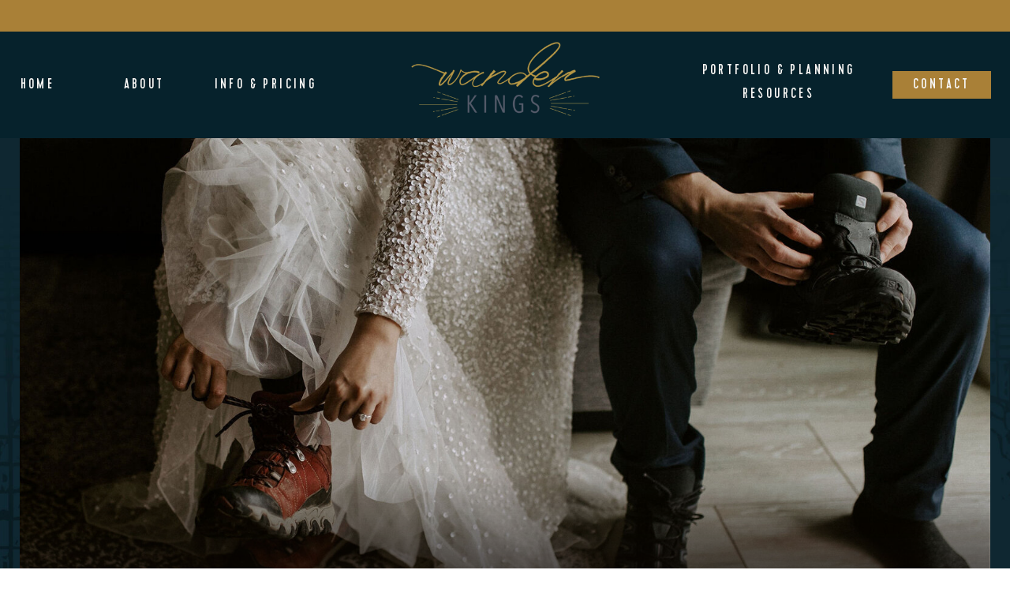

--- FILE ---
content_type: text/html; charset=UTF-8
request_url: https://wanderkings.com/tag/elopement-planning-guide/
body_size: 15991
content:
<!DOCTYPE html>
<html lang="en-US" class="d">
<head>
<link rel="stylesheet" type="text/css" href="//lib.showit.co/engine/2.2.7/showit.css" />
<meta name='robots' content='index, follow, max-image-preview:large, max-snippet:-1, max-video-preview:-1' />

            <script data-no-defer="1" data-ezscrex="false" data-cfasync="false" data-pagespeed-no-defer data-cookieconsent="ignore">
                var ctPublicFunctions = {"_ajax_nonce":"cb7e388e53","_rest_nonce":"3693359683","_ajax_url":"\/wp-admin\/admin-ajax.php","_rest_url":"https:\/\/wanderkings.com\/wp-json\/","data__cookies_type":"native","data__ajax_type":"custom_ajax","data__bot_detector_enabled":1,"data__frontend_data_log_enabled":1,"cookiePrefix":"","wprocket_detected":false,"host_url":"wanderkings.com","text__ee_click_to_select":"Click to select the whole data","text__ee_original_email":"The complete one is","text__ee_got_it":"Got it","text__ee_blocked":"Blocked","text__ee_cannot_connect":"Cannot connect","text__ee_cannot_decode":"Can not decode email. Unknown reason","text__ee_email_decoder":"CleanTalk email decoder","text__ee_wait_for_decoding":"The magic is on the way!","text__ee_decoding_process":"Please wait a few seconds while we decode the contact data."}
            </script>
        
            <script data-no-defer="1" data-ezscrex="false" data-cfasync="false" data-pagespeed-no-defer data-cookieconsent="ignore">
                var ctPublic = {"_ajax_nonce":"cb7e388e53","settings__forms__check_internal":"0","settings__forms__check_external":"0","settings__forms__force_protection":0,"settings__forms__search_test":"0","settings__data__bot_detector_enabled":1,"settings__sfw__anti_crawler":0,"blog_home":"https:\/\/wanderkings.com\/","pixel__setting":"3","pixel__enabled":false,"pixel__url":"https:\/\/moderate9-v4.cleantalk.org\/pixel\/1863df4a91b316e661e7368a0545bacc.gif","data__email_check_before_post":"1","data__email_check_exist_post":1,"data__cookies_type":"native","data__key_is_ok":true,"data__visible_fields_required":true,"wl_brandname":"Anti-Spam by CleanTalk","wl_brandname_short":"CleanTalk","ct_checkjs_key":481567100,"emailEncoderPassKey":"36f778d4071b03aa3ea54b7d53896b00","bot_detector_forms_excluded":"W10=","advancedCacheExists":false,"varnishCacheExists":false,"wc_ajax_add_to_cart":false}
            </script>
        
	<!-- This site is optimized with the Yoast SEO plugin v26.3 - https://yoast.com/wordpress/plugins/seo/ -->
	<title>elopement planning guide Archives - wanderkings.com</title>
	<link rel="canonical" href="https://wanderkings.com/tag/elopement-planning-guide/" />
	<meta property="og:locale" content="en_US" />
	<meta property="og:type" content="article" />
	<meta property="og:title" content="elopement planning guide Archives - wanderkings.com" />
	<meta property="og:url" content="https://wanderkings.com/tag/elopement-planning-guide/" />
	<meta property="og:site_name" content="wanderkings.com" />
	<meta name="twitter:card" content="summary_large_image" />
	<script type="application/ld+json" class="yoast-schema-graph">{"@context":"https://schema.org","@graph":[{"@type":"CollectionPage","@id":"https://wanderkings.com/tag/elopement-planning-guide/","url":"https://wanderkings.com/tag/elopement-planning-guide/","name":"elopement planning guide Archives - wanderkings.com","isPartOf":{"@id":"https://wanderkings.com/#website"},"primaryImageOfPage":{"@id":"https://wanderkings.com/tag/elopement-planning-guide/#primaryimage"},"image":{"@id":"https://wanderkings.com/tag/elopement-planning-guide/#primaryimage"},"thumbnailUrl":"https://wanderkings.com/wp-content/uploads/sites/21910/2020/02/lake-wallowa-eastern-oregon-elopement-28.jpg","breadcrumb":{"@id":"https://wanderkings.com/tag/elopement-planning-guide/#breadcrumb"},"inLanguage":"en-US"},{"@type":"ImageObject","inLanguage":"en-US","@id":"https://wanderkings.com/tag/elopement-planning-guide/#primaryimage","url":"https://wanderkings.com/wp-content/uploads/sites/21910/2020/02/lake-wallowa-eastern-oregon-elopement-28.jpg","contentUrl":"https://wanderkings.com/wp-content/uploads/sites/21910/2020/02/lake-wallowa-eastern-oregon-elopement-28.jpg","width":2048,"height":1364},{"@type":"BreadcrumbList","@id":"https://wanderkings.com/tag/elopement-planning-guide/#breadcrumb","itemListElement":[{"@type":"ListItem","position":1,"name":"Home","item":"https://wanderkings.com/"},{"@type":"ListItem","position":2,"name":"elopement planning guide"}]},{"@type":"WebSite","@id":"https://wanderkings.com/#website","url":"https://wanderkings.com/","name":"wanderkings.com","description":"","potentialAction":[{"@type":"SearchAction","target":{"@type":"EntryPoint","urlTemplate":"https://wanderkings.com/?s={search_term_string}"},"query-input":{"@type":"PropertyValueSpecification","valueRequired":true,"valueName":"search_term_string"}}],"inLanguage":"en-US"}]}</script>
	<!-- / Yoast SEO plugin. -->


<link rel='dns-prefetch' href='//fd.cleantalk.org' />
<link rel="alternate" type="application/rss+xml" title="wanderkings.com &raquo; Feed" href="https://wanderkings.com/feed/" />
<link rel="alternate" type="application/rss+xml" title="wanderkings.com &raquo; Comments Feed" href="https://wanderkings.com/comments/feed/" />
<link rel="alternate" type="application/rss+xml" title="wanderkings.com &raquo; elopement planning guide Tag Feed" href="https://wanderkings.com/tag/elopement-planning-guide/feed/" />
<script type="text/javascript">
/* <![CDATA[ */
window._wpemojiSettings = {"baseUrl":"https:\/\/s.w.org\/images\/core\/emoji\/16.0.1\/72x72\/","ext":".png","svgUrl":"https:\/\/s.w.org\/images\/core\/emoji\/16.0.1\/svg\/","svgExt":".svg","source":{"concatemoji":"https:\/\/wanderkings.com\/wp-includes\/js\/wp-emoji-release.min.js?ver=6.8.3"}};
/*! This file is auto-generated */
!function(s,n){var o,i,e;function c(e){try{var t={supportTests:e,timestamp:(new Date).valueOf()};sessionStorage.setItem(o,JSON.stringify(t))}catch(e){}}function p(e,t,n){e.clearRect(0,0,e.canvas.width,e.canvas.height),e.fillText(t,0,0);var t=new Uint32Array(e.getImageData(0,0,e.canvas.width,e.canvas.height).data),a=(e.clearRect(0,0,e.canvas.width,e.canvas.height),e.fillText(n,0,0),new Uint32Array(e.getImageData(0,0,e.canvas.width,e.canvas.height).data));return t.every(function(e,t){return e===a[t]})}function u(e,t){e.clearRect(0,0,e.canvas.width,e.canvas.height),e.fillText(t,0,0);for(var n=e.getImageData(16,16,1,1),a=0;a<n.data.length;a++)if(0!==n.data[a])return!1;return!0}function f(e,t,n,a){switch(t){case"flag":return n(e,"\ud83c\udff3\ufe0f\u200d\u26a7\ufe0f","\ud83c\udff3\ufe0f\u200b\u26a7\ufe0f")?!1:!n(e,"\ud83c\udde8\ud83c\uddf6","\ud83c\udde8\u200b\ud83c\uddf6")&&!n(e,"\ud83c\udff4\udb40\udc67\udb40\udc62\udb40\udc65\udb40\udc6e\udb40\udc67\udb40\udc7f","\ud83c\udff4\u200b\udb40\udc67\u200b\udb40\udc62\u200b\udb40\udc65\u200b\udb40\udc6e\u200b\udb40\udc67\u200b\udb40\udc7f");case"emoji":return!a(e,"\ud83e\udedf")}return!1}function g(e,t,n,a){var r="undefined"!=typeof WorkerGlobalScope&&self instanceof WorkerGlobalScope?new OffscreenCanvas(300,150):s.createElement("canvas"),o=r.getContext("2d",{willReadFrequently:!0}),i=(o.textBaseline="top",o.font="600 32px Arial",{});return e.forEach(function(e){i[e]=t(o,e,n,a)}),i}function t(e){var t=s.createElement("script");t.src=e,t.defer=!0,s.head.appendChild(t)}"undefined"!=typeof Promise&&(o="wpEmojiSettingsSupports",i=["flag","emoji"],n.supports={everything:!0,everythingExceptFlag:!0},e=new Promise(function(e){s.addEventListener("DOMContentLoaded",e,{once:!0})}),new Promise(function(t){var n=function(){try{var e=JSON.parse(sessionStorage.getItem(o));if("object"==typeof e&&"number"==typeof e.timestamp&&(new Date).valueOf()<e.timestamp+604800&&"object"==typeof e.supportTests)return e.supportTests}catch(e){}return null}();if(!n){if("undefined"!=typeof Worker&&"undefined"!=typeof OffscreenCanvas&&"undefined"!=typeof URL&&URL.createObjectURL&&"undefined"!=typeof Blob)try{var e="postMessage("+g.toString()+"("+[JSON.stringify(i),f.toString(),p.toString(),u.toString()].join(",")+"));",a=new Blob([e],{type:"text/javascript"}),r=new Worker(URL.createObjectURL(a),{name:"wpTestEmojiSupports"});return void(r.onmessage=function(e){c(n=e.data),r.terminate(),t(n)})}catch(e){}c(n=g(i,f,p,u))}t(n)}).then(function(e){for(var t in e)n.supports[t]=e[t],n.supports.everything=n.supports.everything&&n.supports[t],"flag"!==t&&(n.supports.everythingExceptFlag=n.supports.everythingExceptFlag&&n.supports[t]);n.supports.everythingExceptFlag=n.supports.everythingExceptFlag&&!n.supports.flag,n.DOMReady=!1,n.readyCallback=function(){n.DOMReady=!0}}).then(function(){return e}).then(function(){var e;n.supports.everything||(n.readyCallback(),(e=n.source||{}).concatemoji?t(e.concatemoji):e.wpemoji&&e.twemoji&&(t(e.twemoji),t(e.wpemoji)))}))}((window,document),window._wpemojiSettings);
/* ]]> */
</script>
<style id='wp-emoji-styles-inline-css' type='text/css'>

	img.wp-smiley, img.emoji {
		display: inline !important;
		border: none !important;
		box-shadow: none !important;
		height: 1em !important;
		width: 1em !important;
		margin: 0 0.07em !important;
		vertical-align: -0.1em !important;
		background: none !important;
		padding: 0 !important;
	}
</style>
<link rel='stylesheet' id='wp-block-library-css' href='https://wanderkings.com/wp-includes/css/dist/block-library/style.min.css?ver=6.8.3' type='text/css' media='all' />
<style id='classic-theme-styles-inline-css' type='text/css'>
/*! This file is auto-generated */
.wp-block-button__link{color:#fff;background-color:#32373c;border-radius:9999px;box-shadow:none;text-decoration:none;padding:calc(.667em + 2px) calc(1.333em + 2px);font-size:1.125em}.wp-block-file__button{background:#32373c;color:#fff;text-decoration:none}
</style>
<style id='global-styles-inline-css' type='text/css'>
:root{--wp--preset--aspect-ratio--square: 1;--wp--preset--aspect-ratio--4-3: 4/3;--wp--preset--aspect-ratio--3-4: 3/4;--wp--preset--aspect-ratio--3-2: 3/2;--wp--preset--aspect-ratio--2-3: 2/3;--wp--preset--aspect-ratio--16-9: 16/9;--wp--preset--aspect-ratio--9-16: 9/16;--wp--preset--color--black: #000000;--wp--preset--color--cyan-bluish-gray: #abb8c3;--wp--preset--color--white: #ffffff;--wp--preset--color--pale-pink: #f78da7;--wp--preset--color--vivid-red: #cf2e2e;--wp--preset--color--luminous-vivid-orange: #ff6900;--wp--preset--color--luminous-vivid-amber: #fcb900;--wp--preset--color--light-green-cyan: #7bdcb5;--wp--preset--color--vivid-green-cyan: #00d084;--wp--preset--color--pale-cyan-blue: #8ed1fc;--wp--preset--color--vivid-cyan-blue: #0693e3;--wp--preset--color--vivid-purple: #9b51e0;--wp--preset--gradient--vivid-cyan-blue-to-vivid-purple: linear-gradient(135deg,rgba(6,147,227,1) 0%,rgb(155,81,224) 100%);--wp--preset--gradient--light-green-cyan-to-vivid-green-cyan: linear-gradient(135deg,rgb(122,220,180) 0%,rgb(0,208,130) 100%);--wp--preset--gradient--luminous-vivid-amber-to-luminous-vivid-orange: linear-gradient(135deg,rgba(252,185,0,1) 0%,rgba(255,105,0,1) 100%);--wp--preset--gradient--luminous-vivid-orange-to-vivid-red: linear-gradient(135deg,rgba(255,105,0,1) 0%,rgb(207,46,46) 100%);--wp--preset--gradient--very-light-gray-to-cyan-bluish-gray: linear-gradient(135deg,rgb(238,238,238) 0%,rgb(169,184,195) 100%);--wp--preset--gradient--cool-to-warm-spectrum: linear-gradient(135deg,rgb(74,234,220) 0%,rgb(151,120,209) 20%,rgb(207,42,186) 40%,rgb(238,44,130) 60%,rgb(251,105,98) 80%,rgb(254,248,76) 100%);--wp--preset--gradient--blush-light-purple: linear-gradient(135deg,rgb(255,206,236) 0%,rgb(152,150,240) 100%);--wp--preset--gradient--blush-bordeaux: linear-gradient(135deg,rgb(254,205,165) 0%,rgb(254,45,45) 50%,rgb(107,0,62) 100%);--wp--preset--gradient--luminous-dusk: linear-gradient(135deg,rgb(255,203,112) 0%,rgb(199,81,192) 50%,rgb(65,88,208) 100%);--wp--preset--gradient--pale-ocean: linear-gradient(135deg,rgb(255,245,203) 0%,rgb(182,227,212) 50%,rgb(51,167,181) 100%);--wp--preset--gradient--electric-grass: linear-gradient(135deg,rgb(202,248,128) 0%,rgb(113,206,126) 100%);--wp--preset--gradient--midnight: linear-gradient(135deg,rgb(2,3,129) 0%,rgb(40,116,252) 100%);--wp--preset--font-size--small: 13px;--wp--preset--font-size--medium: 20px;--wp--preset--font-size--large: 36px;--wp--preset--font-size--x-large: 42px;--wp--preset--spacing--20: 0.44rem;--wp--preset--spacing--30: 0.67rem;--wp--preset--spacing--40: 1rem;--wp--preset--spacing--50: 1.5rem;--wp--preset--spacing--60: 2.25rem;--wp--preset--spacing--70: 3.38rem;--wp--preset--spacing--80: 5.06rem;--wp--preset--shadow--natural: 6px 6px 9px rgba(0, 0, 0, 0.2);--wp--preset--shadow--deep: 12px 12px 50px rgba(0, 0, 0, 0.4);--wp--preset--shadow--sharp: 6px 6px 0px rgba(0, 0, 0, 0.2);--wp--preset--shadow--outlined: 6px 6px 0px -3px rgba(255, 255, 255, 1), 6px 6px rgba(0, 0, 0, 1);--wp--preset--shadow--crisp: 6px 6px 0px rgba(0, 0, 0, 1);}:where(.is-layout-flex){gap: 0.5em;}:where(.is-layout-grid){gap: 0.5em;}body .is-layout-flex{display: flex;}.is-layout-flex{flex-wrap: wrap;align-items: center;}.is-layout-flex > :is(*, div){margin: 0;}body .is-layout-grid{display: grid;}.is-layout-grid > :is(*, div){margin: 0;}:where(.wp-block-columns.is-layout-flex){gap: 2em;}:where(.wp-block-columns.is-layout-grid){gap: 2em;}:where(.wp-block-post-template.is-layout-flex){gap: 1.25em;}:where(.wp-block-post-template.is-layout-grid){gap: 1.25em;}.has-black-color{color: var(--wp--preset--color--black) !important;}.has-cyan-bluish-gray-color{color: var(--wp--preset--color--cyan-bluish-gray) !important;}.has-white-color{color: var(--wp--preset--color--white) !important;}.has-pale-pink-color{color: var(--wp--preset--color--pale-pink) !important;}.has-vivid-red-color{color: var(--wp--preset--color--vivid-red) !important;}.has-luminous-vivid-orange-color{color: var(--wp--preset--color--luminous-vivid-orange) !important;}.has-luminous-vivid-amber-color{color: var(--wp--preset--color--luminous-vivid-amber) !important;}.has-light-green-cyan-color{color: var(--wp--preset--color--light-green-cyan) !important;}.has-vivid-green-cyan-color{color: var(--wp--preset--color--vivid-green-cyan) !important;}.has-pale-cyan-blue-color{color: var(--wp--preset--color--pale-cyan-blue) !important;}.has-vivid-cyan-blue-color{color: var(--wp--preset--color--vivid-cyan-blue) !important;}.has-vivid-purple-color{color: var(--wp--preset--color--vivid-purple) !important;}.has-black-background-color{background-color: var(--wp--preset--color--black) !important;}.has-cyan-bluish-gray-background-color{background-color: var(--wp--preset--color--cyan-bluish-gray) !important;}.has-white-background-color{background-color: var(--wp--preset--color--white) !important;}.has-pale-pink-background-color{background-color: var(--wp--preset--color--pale-pink) !important;}.has-vivid-red-background-color{background-color: var(--wp--preset--color--vivid-red) !important;}.has-luminous-vivid-orange-background-color{background-color: var(--wp--preset--color--luminous-vivid-orange) !important;}.has-luminous-vivid-amber-background-color{background-color: var(--wp--preset--color--luminous-vivid-amber) !important;}.has-light-green-cyan-background-color{background-color: var(--wp--preset--color--light-green-cyan) !important;}.has-vivid-green-cyan-background-color{background-color: var(--wp--preset--color--vivid-green-cyan) !important;}.has-pale-cyan-blue-background-color{background-color: var(--wp--preset--color--pale-cyan-blue) !important;}.has-vivid-cyan-blue-background-color{background-color: var(--wp--preset--color--vivid-cyan-blue) !important;}.has-vivid-purple-background-color{background-color: var(--wp--preset--color--vivid-purple) !important;}.has-black-border-color{border-color: var(--wp--preset--color--black) !important;}.has-cyan-bluish-gray-border-color{border-color: var(--wp--preset--color--cyan-bluish-gray) !important;}.has-white-border-color{border-color: var(--wp--preset--color--white) !important;}.has-pale-pink-border-color{border-color: var(--wp--preset--color--pale-pink) !important;}.has-vivid-red-border-color{border-color: var(--wp--preset--color--vivid-red) !important;}.has-luminous-vivid-orange-border-color{border-color: var(--wp--preset--color--luminous-vivid-orange) !important;}.has-luminous-vivid-amber-border-color{border-color: var(--wp--preset--color--luminous-vivid-amber) !important;}.has-light-green-cyan-border-color{border-color: var(--wp--preset--color--light-green-cyan) !important;}.has-vivid-green-cyan-border-color{border-color: var(--wp--preset--color--vivid-green-cyan) !important;}.has-pale-cyan-blue-border-color{border-color: var(--wp--preset--color--pale-cyan-blue) !important;}.has-vivid-cyan-blue-border-color{border-color: var(--wp--preset--color--vivid-cyan-blue) !important;}.has-vivid-purple-border-color{border-color: var(--wp--preset--color--vivid-purple) !important;}.has-vivid-cyan-blue-to-vivid-purple-gradient-background{background: var(--wp--preset--gradient--vivid-cyan-blue-to-vivid-purple) !important;}.has-light-green-cyan-to-vivid-green-cyan-gradient-background{background: var(--wp--preset--gradient--light-green-cyan-to-vivid-green-cyan) !important;}.has-luminous-vivid-amber-to-luminous-vivid-orange-gradient-background{background: var(--wp--preset--gradient--luminous-vivid-amber-to-luminous-vivid-orange) !important;}.has-luminous-vivid-orange-to-vivid-red-gradient-background{background: var(--wp--preset--gradient--luminous-vivid-orange-to-vivid-red) !important;}.has-very-light-gray-to-cyan-bluish-gray-gradient-background{background: var(--wp--preset--gradient--very-light-gray-to-cyan-bluish-gray) !important;}.has-cool-to-warm-spectrum-gradient-background{background: var(--wp--preset--gradient--cool-to-warm-spectrum) !important;}.has-blush-light-purple-gradient-background{background: var(--wp--preset--gradient--blush-light-purple) !important;}.has-blush-bordeaux-gradient-background{background: var(--wp--preset--gradient--blush-bordeaux) !important;}.has-luminous-dusk-gradient-background{background: var(--wp--preset--gradient--luminous-dusk) !important;}.has-pale-ocean-gradient-background{background: var(--wp--preset--gradient--pale-ocean) !important;}.has-electric-grass-gradient-background{background: var(--wp--preset--gradient--electric-grass) !important;}.has-midnight-gradient-background{background: var(--wp--preset--gradient--midnight) !important;}.has-small-font-size{font-size: var(--wp--preset--font-size--small) !important;}.has-medium-font-size{font-size: var(--wp--preset--font-size--medium) !important;}.has-large-font-size{font-size: var(--wp--preset--font-size--large) !important;}.has-x-large-font-size{font-size: var(--wp--preset--font-size--x-large) !important;}
:where(.wp-block-post-template.is-layout-flex){gap: 1.25em;}:where(.wp-block-post-template.is-layout-grid){gap: 1.25em;}
:where(.wp-block-columns.is-layout-flex){gap: 2em;}:where(.wp-block-columns.is-layout-grid){gap: 2em;}
:root :where(.wp-block-pullquote){font-size: 1.5em;line-height: 1.6;}
</style>
<link rel='stylesheet' id='cleantalk-public-css-css' href='https://wanderkings.com/wp-content/plugins/cleantalk-spam-protect/css/cleantalk-public.min.css?ver=6.67_1762377987' type='text/css' media='all' />
<link rel='stylesheet' id='cleantalk-email-decoder-css-css' href='https://wanderkings.com/wp-content/plugins/cleantalk-spam-protect/css/cleantalk-email-decoder.min.css?ver=6.67_1762377987' type='text/css' media='all' />
<script type="text/javascript" src="https://wanderkings.com/wp-content/plugins/cleantalk-spam-protect/js/apbct-public-bundle.min.js?ver=6.67_1762377987" id="apbct-public-bundle.min-js-js"></script>
<script type="text/javascript" src="https://fd.cleantalk.org/ct-bot-detector-wrapper.js?ver=6.67" id="ct_bot_detector-js" defer="defer" data-wp-strategy="defer"></script>
<script type="text/javascript" src="https://wanderkings.com/wp-includes/js/jquery/jquery.min.js?ver=3.7.1" id="jquery-core-js"></script>
<script type="text/javascript" src="https://wanderkings.com/wp-includes/js/jquery/jquery-migrate.min.js?ver=3.4.1" id="jquery-migrate-js"></script>
<script type="text/javascript" src="https://wanderkings.com/wp-content/plugins/showit/public/js/showit.js?ver=1765944884" id="si-script-js"></script>
<link rel="https://api.w.org/" href="https://wanderkings.com/wp-json/" /><link rel="alternate" title="JSON" type="application/json" href="https://wanderkings.com/wp-json/wp/v2/tags/79" /><link rel="EditURI" type="application/rsd+xml" title="RSD" href="https://wanderkings.com/xmlrpc.php?rsd" />

<meta charset="UTF-8" />
<meta name="viewport" content="width=device-width, initial-scale=1" />
<link rel="icon" type="image/png" href="//static.showit.co/200/GuvlrOzFRw2Tvbmd6jGVpw/143423/asset_10wk11.png" />
<link rel="preconnect" href="https://static.showit.co" />


<style>
@font-face{font-family:cervo med;src:url('//static.showit.co/file/XSOL-_j4RqeN4833Zfa4UQ/143423/cervo-medium.woff');}
@font-face{font-family:bignode reg;src:url('//static.showit.co/file/3_gj7wtrTi6WPJoj1ItdRA/143423/bignoderegular.woff');}
@font-face{font-family:carentro reg;src:url('//static.showit.co/file/AHNYzIibQRK7974hIMbjNQ/143423/carentro-regular.woff');}
@font-face{font-family:coconat reg;src:url('//static.showit.co/file/4x5oGEcNT8i7pvyZobqs3g/143423/coconat-regular.woff');}
@font-face{font-family:lato reg;src:url('//static.showit.co/file/-hOswS3gRBiv8_1opNcAMw/143423/lato-regular.woff');}
@font-face{font-family:cali palms;src:url('//static.showit.co/file/pjOBWpPaSkW51ijwYqlz3A/143423/californiapalmsscriptthicker-.woff');}
</style>
<script id="init_data" type="application/json">
{"mobile":{"w":320,"bgMediaType":"none","bgFillType":"color","bgColor":"colors-7"},"desktop":{"w":1200,"bgColor":"colors-7","bgMediaType":"none","bgFillType":"color"},"sid":"vn6khyhbrust3khzxbd9ew","break":768,"assetURL":"//static.showit.co","contactFormId":"143423/269835","cfAction":"aHR0cHM6Ly9jbGllbnRzZXJ2aWNlLnNob3dpdC5jby9jb250YWN0Zm9ybQ==","sgAction":"aHR0cHM6Ly9jbGllbnRzZXJ2aWNlLnNob3dpdC5jby9zb2NpYWxncmlk","blockData":[{"slug":"announcement","visible":"a","states":[],"d":{"h":40,"w":1200,"bgFillType":"color","bgColor":"colors-2","bgMediaType":"none"},"m":{"h":90,"w":320,"bgFillType":"color","bgColor":"colors-2","bgMediaType":"none"}},{"slug":"hamburger","visible":"m","states":[],"d":{"h":400,"w":1200,"bgFillType":"color","bgColor":"colors-7","bgMediaType":"none"},"m":{"h":1,"w":320,"locking":{"side":"t"},"bgFillType":"color","bgColor":"colors-2","bgMediaType":"none"}},{"slug":"header","visible":"d","states":[],"d":{"h":135,"w":1200,"bgFillType":"color","bgColor":"colors-0","bgMediaType":"none"},"m":{"h":200,"w":320,"bgFillType":"color","bgColor":"colors-7","bgMediaType":"none"}},{"slug":"hero","visible":"a","states":[],"d":{"h":770,"w":1200,"bgFillType":"color","bgColor":"colors-0","bgMediaType":"none"},"m":{"h":650,"w":320,"bgFillType":"color","bgColor":"colors-0","bgMediaType":"none"}},{"slug":"categories","visible":"a","states":[],"d":{"h":298,"w":1200,"bgFillType":"color","bgColor":"colors-7","bgMediaType":"none"},"m":{"h":283,"w":320,"bgFillType":"color","bgColor":"colors-7","bgMediaType":"none"}},{"slug":"picture-a-day","visible":"a","states":[],"d":{"h":764,"w":1200,"nature":"dH","bgFillType":"color","bgColor":"colors-7","bgMediaType":"none"},"m":{"h":1130,"w":320,"nature":"dH","bgFillType":"color","bgColor":"colors-7","bgMediaType":"none"}},{"slug":"pagination","visible":"a","states":[],"d":{"h":210,"w":1200,"nature":"dH","bgFillType":"color","bgColor":"colors-0","bgMediaType":"none"},"m":{"h":230,"w":320,"nature":"dH","bgFillType":"color","bgColor":"colors-0","bgMediaType":"none"}},{"slug":"footer","visible":"a","states":[],"d":{"h":816,"w":1200,"bgFillType":"color","bgColor":"colors-7","bgMediaType":"none"},"m":{"h":1200,"w":320,"bgFillType":"color","bgColor":"colors-7","bgMediaType":"none"}},{"slug":"credits","visible":"a","states":[],"d":{"h":50,"w":1200,"bgFillType":"color","bgColor":"colors-0","bgMediaType":"none"},"m":{"h":60,"w":320,"bgFillType":"color","bgColor":"colors-0","bgMediaType":"none"}},{"slug":"mobile-menu","visible":"m","states":[],"d":{"h":400,"w":1200,"bgFillType":"color","bgColor":"colors-7","bgMediaType":"none"},"m":{"h":604,"w":320,"locking":{"side":"t"},"nature":"wH","bgFillType":"color","bgColor":"colors-0","bgMediaType":"none"}}],"elementData":[{"type":"icon","visible":"a","id":"hamburger_0","blockId":"hamburger","m":{"x":270,"y":0,"w":50,"h":50,"a":0},"d":{"x":550,"y":150,"w":100,"h":100,"a":0},"pc":[{"type":"show","block":"mobile-menu"}]},{"type":"graphic","visible":"a","id":"header_0","blockId":"header","m":{"x":48,"y":55,"w":90,"h":42,"a":0},"d":{"x":480,"y":5,"w":241,"h":113,"a":0},"c":{"key":"NzlnJm-AT-Kdg1kfOF_MjA/143423/word-mark1-1200.png","aspect_ratio":2.13345}},{"type":"text","visible":"a","id":"header_1","blockId":"header","m":{"x":106,"y":91,"w":107.99999999999999,"h":18,"a":0},"d":{"x":-40,"y":53,"w":95,"h":30,"a":0}},{"type":"text","visible":"a","id":"header_2","blockId":"header","m":{"x":116,"y":101,"w":107.99999999999999,"h":18,"a":0},"d":{"x":95,"y":53,"w":95,"h":30,"a":0}},{"type":"text","visible":"a","id":"header_3","blockId":"header","m":{"x":126,"y":111,"w":107.99999999999999,"h":18,"a":0},"d":{"x":220,"y":53,"w":153,"h":30,"a":0}},{"type":"text","visible":"a","id":"header_4","blockId":"header","m":{"x":136,"y":121,"w":107.99999999999999,"h":18,"a":0},"d":{"x":835,"y":35,"w":223,"h":65,"a":0}},{"type":"simple","visible":"a","id":"header_5","blockId":"header","m":{"x":50,"y":578,"w":240,"h":50,"a":0},"d":{"x":1091,"y":50,"w":125,"h":35,"a":0}},{"type":"text","visible":"a","id":"header_6","blockId":"header","m":{"x":126,"y":111,"w":107.99999999999999,"h":18,"a":0},"d":{"x":1091,"y":53,"w":125,"h":30,"a":0}},{"type":"graphic","visible":"d","id":"hero_0","blockId":"hero","m":{"x":5,"y":10,"w":331,"h":700,"a":0},"d":{"x":-15,"y":0,"w":1230,"h":752,"a":0,"gs":{"s":50},"lockH":"s"},"c":{"key":"Dy8j1LkZSJ63mwmyPUVGYA/143423/asset-4wk1122.jpg","aspect_ratio":1.40123}},{"type":"graphic","visible":"a","id":"hero_1","blockId":"hero","m":{"x":-5,"y":0,"w":331,"h":530,"a":0,"gs":{"s":10}},"d":{"x":-15,"y":0,"w":1230,"h":691,"a":0,"gs":{"s":100}},"c":{"key":"7UpAmMZpTOOr6c5ShwqmHg/143423/muquandderrickoregoncoastelopement-4.jpg","aspect_ratio":1.50037}},{"type":"graphic","visible":"a","id":"hero_2","blockId":"hero","m":{"x":-5,"y":39,"w":331,"h":700,"a":0,"gs":{"s":50}},"d":{"x":-15,"y":289,"w":1230,"h":483,"a":0},"c":{"key":"I8h7iT9cQ3q8SQupsr8wQg/143423/asset_2wk112.png","aspect_ratio":1.62076}},{"type":"graphic","visible":"m","id":"hero_5","blockId":"hero","m":{"x":65,"y":7,"w":191,"h":90,"a":0},"d":{"x":180,"y":217,"w":840,"h":394,"a":0},"c":{"key":"NzlnJm-AT-Kdg1kfOF_MjA/143423/word-mark1-1200.png","aspect_ratio":2.13345}},{"type":"text","visible":"a","id":"hero_6","blockId":"hero","m":{"x":1,"y":435,"w":318,"h":137,"a":0},"d":{"x":87,"y":555,"w":1026,"h":126,"a":0}},{"type":"graphic","visible":"a","id":"categories_0","blockId":"categories","m":{"x":0,"y":-87,"w":320,"h":903,"a":0},"d":{"x":-4,"y":-80,"w":1209,"h":820,"a":0,"gs":{"s":50},"lockH":"s"},"c":{"key":"bWmiCN6iQsygjU7hcJmOkA/143423/asset_8wk11223.jpg","aspect_ratio":2.14429}},{"type":"text","visible":"a","id":"categories_1","blockId":"categories","m":{"x":11,"y":-60,"w":298,"h":44,"a":0},"d":{"x":260,"y":-18,"w":681,"h":39,"a":0}},{"type":"graphic","visible":"a","id":"categories_2","blockId":"categories","m":{"x":27,"y":37,"w":267,"h":77,"a":7},"d":{"x":254,"y":79,"w":305,"h":88,"a":8},"c":{"key":"A6c6_1wOTHCf1lICS3TdNg/143423/asset_3wk11.png","aspect_ratio":3.46}},{"type":"text","visible":"a","id":"categories_3","blockId":"categories","m":{"x":13,"y":63,"w":294,"h":18,"a":0},"d":{"x":265,"y":104,"w":292,"h":30,"a":0}},{"type":"graphic","visible":"a","id":"categories_4","blockId":"categories","m":{"x":27,"y":144,"w":267,"h":77,"a":7},"d":{"x":642,"y":79,"w":305,"h":88,"a":8},"c":{"key":"A6c6_1wOTHCf1lICS3TdNg/143423/asset_3wk11.png","aspect_ratio":3.46}},{"type":"text","visible":"a","id":"categories_5","blockId":"categories","m":{"x":13,"y":170,"w":294,"h":18,"a":0},"d":{"x":653,"y":104,"w":292,"h":30,"a":0}},{"type":"graphic","visible":"m","id":"picture-a-day_0","blockId":"picture-a-day","m":{"x":-214,"y":-60,"w":688,"h":673,"a":0},"d":{"x":180,"y":111,"w":840,"h":543,"a":0},"c":{"key":"qZGm6bxCT-m6vjbv2xhmLw/143423/missing_elelement_1.png","aspect_ratio":1.54836}},{"type":"graphic","visible":"a","id":"picture-a-day_1","blockId":"picture-a-day","m":{"x":-110,"y":-35,"w":541,"h":1548,"a":0,"gs":{"s":50}},"d":{"x":-18,"y":-97,"w":1236,"h":880,"a":0,"gs":{"s":0},"lockH":"s","lockV":"s"},"c":{"key":"qZGm6bxCT-m6vjbv2xhmLw/143423/missing_elelement_1.png","aspect_ratio":1.54836}},{"type":"simple","visible":"a","id":"picture-a-day_2","blockId":"picture-a-day","m":{"x":15,"y":50,"w":130,"h":400,"a":0},"d":{"x":-10,"y":67,"w":245,"h":550,"a":0,"lockH":"ls","lockV":"s"}},{"type":"graphic","visible":"a","id":"picture-a-day_3","blockId":"picture-a-day","m":{"x":35,"y":70,"w":270,"h":360,"a":0},"d":{"x":-10,"y":117,"w":680,"h":450,"a":0,"lockV":"bs"},"c":{"key":"L93BAqb-Q7CnofEeTNDSOQ/143423/wander_kings_2_1.jpg","aspect_ratio":1.5}},{"type":"text","visible":"a","id":"picture-a-day_4","blockId":"picture-a-day","m":{"x":47,"y":485,"w":227,"h":22,"a":0},"d":{"x":726,"y":152,"w":479,"h":19,"a":0}},{"type":"text","visible":"a","id":"picture-a-day_5","blockId":"picture-a-day","m":{"x":18,"y":517,"w":285,"h":109,"a":0},"d":{"x":726,"y":190,"w":459,"h":87,"a":0}},{"type":"text","visible":"a","id":"picture-a-day_6","blockId":"picture-a-day","m":{"x":20,"y":646,"w":280,"h":277,"a":0,"lockV":"b"},"d":{"x":726,"y":295,"w":413,"h":170,"a":0,"lockV":"b"}},{"type":"simple","visible":"a","id":"picture-a-day_7","blockId":"picture-a-day","m":{"x":40,"y":951,"w":240,"h":50,"a":0,"lockV":"b"},"d":{"x":728,"y":498,"w":194,"h":35,"a":0,"lockV":"b"}},{"type":"text","visible":"a","id":"picture-a-day_8","blockId":"picture-a-day","m":{"x":71,"y":966,"w":178,"h":20,"a":0,"lockV":"b"},"d":{"x":773,"y":507,"w":104,"h":19,"a":0,"lockV":"b"}},{"type":"simple","visible":"a","id":"picture-a-day_9","blockId":"picture-a-day","m":{"x":40,"y":976,"w":30,"h":1,"a":0,"lockV":"b"},"d":{"x":728,"y":515,"w":25,"h":1,"a":0,"lockV":"b"}},{"type":"simple","visible":"a","id":"picture-a-day_10","blockId":"picture-a-day","m":{"x":250,"y":976,"w":30,"h":1,"a":0,"lockV":"b"},"d":{"x":897,"y":515,"w":25,"h":1,"a":0,"lockV":"b"}},{"type":"text","visible":"a","id":"pagination_0","blockId":"pagination","m":{"x":87,"y":86,"w":210,"h":20,"a":0},"d":{"x":783,"y":32,"w":356,"h":29,"a":0}},{"type":"text","visible":"a","id":"pagination_1","blockId":"pagination","m":{"x":24,"y":45,"w":210,"h":20,"a":0},"d":{"x":140,"y":35,"w":344,"h":29,"a":0}},{"type":"graphic","visible":"a","id":"footer_0","blockId":"footer","m":{"x":0,"y":-117,"w":320,"h":1320,"a":0,"gs":{"s":10}},"d":{"x":-6,"y":-116,"w":1212,"h":934,"a":0,"gs":{"s":0},"lockH":"s"},"c":{"key":"T4tflLPKS8-KS6w38KiuWg/143423/asset_16wk11.png","aspect_ratio":1.43915}},{"type":"graphic","visible":"a","id":"footer_1","blockId":"footer","m":{"x":53,"y":-43,"w":215,"h":86,"a":0},"d":{"x":456,"y":-20,"w":289,"h":116,"a":0},"c":{"key":"fhmEo-lIQkqaR_BJncNCdA/143423/asset_19wk112.png","aspect_ratio":2.49777}},{"type":"simple","visible":"a","id":"footer_2","blockId":"footer","m":{"x":20,"y":83,"w":280,"h":310,"a":0},"d":{"x":15,"y":143,"w":420,"h":310,"a":0}},{"type":"simple","visible":"a","id":"footer_3","blockId":"footer","m":{"x":20,"y":145,"w":280,"h":1,"a":0},"d":{"x":15,"y":210,"w":420,"h":1,"a":0}},{"type":"simple","visible":"a","id":"footer_4","blockId":"footer","m":{"x":20,"y":195,"w":280,"h":1,"a":0},"d":{"x":15,"y":258,"w":420,"h":1,"a":0}},{"type":"simple","visible":"a","id":"footer_5","blockId":"footer","m":{"x":20,"y":245,"w":280,"h":1,"a":0},"d":{"x":15,"y":306,"w":420,"h":1,"a":0}},{"type":"simple","visible":"a","id":"footer_6","blockId":"footer","m":{"x":20,"y":295,"w":280,"h":1,"a":0},"d":{"x":15,"y":354,"w":420,"h":1,"a":0}},{"type":"simple","visible":"a","id":"footer_7","blockId":"footer","m":{"x":20,"y":345,"w":280,"h":1,"a":0},"d":{"x":15,"y":402,"w":420,"h":1,"a":0}},{"type":"text","visible":"a","id":"footer_8","blockId":"footer","m":{"x":61,"y":100,"w":198,"h":32,"a":0},"d":{"x":104,"y":164,"w":243,"h":33,"a":0}},{"type":"text","visible":"a","id":"footer_9","blockId":"footer","m":{"x":20,"y":164,"w":280,"h":18,"a":0},"d":{"x":42,"y":224,"w":366,"h":18,"a":0}},{"type":"text","visible":"a","id":"footer_10","blockId":"footer","m":{"x":46,"y":213,"w":229,"h":18,"a":0},"d":{"x":42,"y":273,"w":366,"h":18,"a":0}},{"type":"text","visible":"a","id":"footer_11","blockId":"footer","m":{"x":46,"y":264,"w":229,"h":18,"a":0},"d":{"x":42,"y":321,"w":366,"h":18,"a":0}},{"type":"text","visible":"a","id":"footer_12","blockId":"footer","m":{"x":46,"y":313,"w":229,"h":18,"a":0},"d":{"x":42,"y":368,"w":366,"h":18,"a":0}},{"type":"text","visible":"a","id":"footer_13","blockId":"footer","m":{"x":46,"y":360,"w":229,"h":18,"a":0},"d":{"x":42,"y":416,"w":366,"h":18,"a":0}},{"type":"iframe","visible":"a","id":"footer_14","blockId":"footer","m":{"x":-1,"y":868,"w":856,"h":115,"a":0},"d":{"x":-79,"y":557,"w":1358,"h":178,"a":0}},{"type":"text","visible":"a","id":"footer_15","blockId":"footer","m":{"x":16,"y":430,"w":288,"h":63,"a":0},"d":{"x":709,"y":169,"w":548,"h":52,"a":0}},{"type":"text","visible":"a","id":"footer_16","blockId":"footer","m":{"x":16,"y":510,"w":289,"h":112,"a":0},"d":{"x":747,"y":233,"w":475,"h":71,"a":0}},{"type":"graphic","visible":"a","id":"footer_17","blockId":"footer","m":{"x":151,"y":655,"w":145,"h":82,"a":0},"d":{"x":749,"y":343,"w":107,"h":60,"a":0},"c":{"key":"ReWHK5_fSw2gdj2scET4Kg/143423/asset_16wk112.png","aspect_ratio":1.77674}},{"type":"graphic","visible":"a","id":"footer_18","blockId":"footer","m":{"x":24,"y":655,"w":82,"h":82,"a":0},"d":{"x":897,"y":343,"w":60,"h":60,"a":0},"c":{"key":"RdEzB-fOTu2ACbiac_B8IQ/143423/asset_17wk112.png","aspect_ratio":1.00503}},{"type":"text","visible":"a","id":"footer_19","blockId":"footer","m":{"x":24,"y":755,"w":226,"h":57,"a":0},"d":{"x":975,"y":342,"w":243,"h":63,"a":0}},{"type":"text","visible":"a","id":"footer_20","blockId":"footer","m":{"x":18,"y":987,"w":285,"h":95,"a":0},"d":{"x":-27,"y":745,"w":986,"h":39,"a":0}},{"type":"graphic","visible":"a","id":"footer_21","blockId":"footer","m":{"x":63,"y":1075,"w":203,"h":95,"a":0},"d":{"x":952,"y":715,"w":245,"h":104,"a":0,"gs":{"t":"fit"}},"c":{"key":"UBz4YTQzRd-Mu_3ha8Y-sQ/143423/asset_4wk1122.png","aspect_ratio":2.07595}},{"type":"text","visible":"a","id":"footer_22","blockId":"footer","m":{"x":100,"y":1098,"w":126,"h":42,"a":0},"d":{"x":998,"y":738,"w":159,"h":53,"a":-7}},{"type":"text","visible":"a","id":"credits_0","blockId":"credits","m":{"x":6,"y":16,"w":308,"h":35,"a":0},"d":{"x":163,"y":16,"w":874,"h":20,"a":0}},{"type":"graphic","visible":"a","id":"mobile-menu_0","blockId":"mobile-menu","m":{"x":-9,"y":-1,"w":336,"h":605,"a":0,"o":60,"gs":{"s":50},"lockV":"s"},"d":{"x":473,"y":60,"w":255,"h":280,"a":0},"c":{"key":"vDUTqqlySU21NH4KS4OGtg/143423/secretbeachbrookingsoregonelopement-113.jpg","aspect_ratio":0.66667}},{"type":"graphic","visible":"a","id":"mobile-menu_1","blockId":"mobile-menu","m":{"x":57,"y":53,"w":207,"h":83,"a":0},"d":{"x":180,"y":32,"w":840,"h":336,"a":0},"c":{"key":"fhmEo-lIQkqaR_BJncNCdA/143423/asset_19wk112.png","aspect_ratio":2.49777}},{"type":"icon","visible":"a","id":"mobile-menu_2","blockId":"mobile-menu","m":{"x":285,"y":20,"w":25,"h":25,"a":0,"lockV":"t"},"d":{"x":550,"y":150,"w":100,"h":100,"a":0},"pc":[{"type":"hide","block":"mobile-menu"}]},{"type":"text","visible":"a","id":"mobile-menu_3","blockId":"mobile-menu","m":{"x":59,"y":308,"w":202,"h":18,"a":0},"d":{"x":586,"y":231,"w":107.99999999999999,"h":18,"a":0}},{"type":"text","visible":"a","id":"mobile-menu_4","blockId":"mobile-menu","m":{"x":97,"y":261,"w":127,"h":18,"a":0},"d":{"x":566,"y":211,"w":107.99999999999999,"h":18,"a":0}},{"type":"text","visible":"a","id":"mobile-menu_5","blockId":"mobile-menu","m":{"x":106,"y":215,"w":108,"h":18,"a":0},"d":{"x":556,"y":201,"w":107.99999999999999,"h":18,"a":0}},{"type":"text","visible":"a","id":"mobile-menu_6","blockId":"mobile-menu","m":{"x":106,"y":168,"w":108,"h":18,"a":0},"d":{"x":546,"y":191,"w":107.99999999999999,"h":18,"a":0}},{"type":"simple","visible":"a","id":"mobile-menu_7","blockId":"mobile-menu","m":{"x":40,"y":401,"w":240,"h":50,"a":0,"lockV":"b"},"d":{"x":428,"y":618,"w":345,"h":35,"a":0}},{"type":"text","visible":"a","id":"mobile-menu_8","blockId":"mobile-menu","m":{"x":74,"y":416,"w":172,"h":21,"a":0,"lockV":"b"},"d":{"x":448,"y":627,"w":305,"h":19,"a":0}},{"type":"simple","visible":"a","id":"mobile-menu_9","blockId":"mobile-menu","m":{"x":40,"y":426,"w":30,"h":1,"a":0,"lockV":"b"},"d":{"x":428,"y":635,"w":25,"h":1,"a":0}},{"type":"simple","visible":"a","id":"mobile-menu_10","blockId":"mobile-menu","m":{"x":250,"y":426,"w":30,"h":1,"a":0,"lockV":"b"},"d":{"x":748,"y":635,"w":25,"h":1,"a":0}}]}
</script>
<link
rel="stylesheet"
type="text/css"
href="https://cdnjs.cloudflare.com/ajax/libs/animate.css/3.4.0/animate.min.css"
/>


<script src="//lib.showit.co/engine/2.2.7/showit-lib.min.js"></script>
<script src="//lib.showit.co/engine/2.2.7/showit.min.js"></script>
<script>

function initPage(){

}
</script>

<style id="si-page-css">
html.m {background-color:rgba(255,255,255,1);}
html.d {background-color:rgba(255,255,255,1);}
.d .st-d-title,.d .se-wpt h1 {color:rgba(6,34,44,1);line-height:1.3;letter-spacing:0em;font-size:48px;text-align:left;font-family:'carentro reg';font-weight:400;font-style:normal;}
.d .se-wpt h1 {margin-bottom:30px;}
.d .st-d-title.se-rc a {color:rgba(6,34,44,1);}
.d .st-d-title.se-rc a:hover {text-decoration:underline;color:rgba(6,34,44,1);opacity:0.8;}
.m .st-m-title,.m .se-wpt h1 {color:rgba(6,34,44,1);line-height:1.4;letter-spacing:0em;font-size:37px;text-align:left;font-family:'carentro reg';font-weight:400;font-style:normal;}
.m .se-wpt h1 {margin-bottom:20px;}
.m .st-m-title.se-rc a {color:rgba(6,34,44,1);}
.m .st-m-title.se-rc a:hover {text-decoration:underline;color:rgba(6,34,44,1);opacity:0.8;}
.d .st-d-heading,.d .se-wpt h2 {color:rgba(6,34,44,1);line-height:1.2;letter-spacing:0em;font-size:34px;text-align:center;font-family:'coconat reg';font-weight:400;font-style:normal;}
.d .se-wpt h2 {margin-bottom:24px;}
.d .st-d-heading.se-rc a {color:rgba(6,34,44,1);}
.d .st-d-heading.se-rc a:hover {text-decoration:underline;color:rgba(6,34,44,1);opacity:0.8;}
.m .st-m-heading,.m .se-wpt h2 {color:rgba(6,34,44,1);line-height:1.4;letter-spacing:0em;font-size:27px;text-align:center;font-family:'coconat reg';font-weight:400;font-style:normal;}
.m .se-wpt h2 {margin-bottom:20px;}
.m .st-m-heading.se-rc a {color:rgba(6,34,44,1);}
.m .st-m-heading.se-rc a:hover {text-decoration:underline;color:rgba(6,34,44,1);opacity:0.8;}
.d .st-d-subheading,.d .se-wpt h3 {color:rgba(84,80,80,1);text-transform:uppercase;line-height:1.8;letter-spacing:0.15em;font-size:13px;text-align:center;font-family:'bignode reg';font-weight:400;font-style:normal;}
.d .se-wpt h3 {margin-bottom:18px;}
.d .st-d-subheading.se-rc a {color:rgba(84,80,80,1);}
.d .st-d-subheading.se-rc a:hover {text-decoration:underline;color:rgba(84,80,80,1);opacity:0.8;}
.m .st-m-subheading,.m .se-wpt h3 {color:rgba(84,80,80,1);text-transform:uppercase;line-height:1.4;letter-spacing:0.1em;font-size:13px;text-align:center;font-family:'bignode reg';font-weight:400;font-style:normal;}
.m .se-wpt h3 {margin-bottom:18px;}
.m .st-m-subheading.se-rc a {color:rgba(84,80,80,1);}
.m .st-m-subheading.se-rc a:hover {text-decoration:underline;color:rgba(84,80,80,1);opacity:0.8;}
.d .st-d-paragraph {color:rgba(84,80,80,1);line-height:1.7;letter-spacing:0.1em;font-size:14px;text-align:left;font-family:'lato reg';font-weight:400;font-style:normal;}
.d .se-wpt p {margin-bottom:16px;}
.d .st-d-paragraph.se-rc a {color:rgba(84,80,80,1);}
.d .st-d-paragraph.se-rc a:hover {text-decoration:underline;color:rgba(84,80,80,1);opacity:0.8;}
.m .st-m-paragraph {color:rgba(84,80,80,1);line-height:1.6;letter-spacing:0.03em;font-size:16px;text-align:center;font-family:'lato reg';font-weight:400;font-style:normal;}
.m .se-wpt p {margin-bottom:16px;}
.m .st-m-paragraph.se-rc a {color:rgba(84,80,80,1);}
.m .st-m-paragraph.se-rc a:hover {text-decoration:underline;color:rgba(84,80,80,1);opacity:0.8;}
.m .sib-announcement {height:90px;}
.d .sib-announcement {height:40px;}
.m .sib-announcement .ss-bg {background-color:rgba(169,128,55,1);}
.d .sib-announcement .ss-bg {background-color:rgba(169,128,55,1);}
.sib-hamburger {z-index:8;}
.m .sib-hamburger {height:1px;}
.d .sib-hamburger {height:400px;display:none;}
.m .sib-hamburger .ss-bg {background-color:rgba(169,128,55,1);}
.d .sib-hamburger .ss-bg {background-color:rgba(255,255,255,1);}
.d .sie-hamburger_0 {left:550px;top:150px;width:100px;height:100px;}
.m .sie-hamburger_0 {left:270px;top:0px;width:50px;height:50px;}
.d .sie-hamburger_0 svg {fill:rgba(169,128,55,1);}
.m .sie-hamburger_0 svg {fill:rgba(213,204,189,1);}
.m .sib-header {height:200px;display:none;}
.d .sib-header {height:135px;}
.m .sib-header .ss-bg {background-color:rgba(255,255,255,1);}
.d .sib-header .ss-bg {background-color:rgba(6,34,44,1);}
.d .sie-header_0 {left:480px;top:5px;width:241px;height:113px;}
.m .sie-header_0 {left:48px;top:55px;width:90px;height:42px;}
.d .sie-header_0 .se-img {background-repeat:no-repeat;background-size:cover;background-position:50% 50%;border-radius:inherit;}
.m .sie-header_0 .se-img {background-repeat:no-repeat;background-size:cover;background-position:50% 50%;border-radius:inherit;}
.d .sie-header_1 {left:-40px;top:53px;width:95px;height:30px;}
.m .sie-header_1 {left:106px;top:91px;width:107.99999999999999px;height:18px;}
.d .sie-header_1-text {color:rgba(246,245,243,1);letter-spacing:0.2em;font-size:17px;text-align:center;font-family:'cervo med';font-weight:400;font-style:normal;}
.d .sie-header_2 {left:95px;top:53px;width:95px;height:30px;}
.m .sie-header_2 {left:116px;top:101px;width:107.99999999999999px;height:18px;}
.d .sie-header_2-text {color:rgba(246,245,243,1);letter-spacing:0.2em;font-size:17px;text-align:center;font-family:'cervo med';font-weight:400;font-style:normal;}
.d .sie-header_3 {left:220px;top:53px;width:153px;height:30px;}
.m .sie-header_3 {left:126px;top:111px;width:107.99999999999999px;height:18px;}
.d .sie-header_3-text {color:rgba(246,245,243,1);letter-spacing:0.2em;font-size:17px;text-align:center;font-family:'cervo med';font-weight:400;font-style:normal;}
.d .sie-header_4 {left:835px;top:35px;width:223px;height:65px;}
.m .sie-header_4 {left:136px;top:121px;width:107.99999999999999px;height:18px;}
.d .sie-header_4-text {color:rgba(246,245,243,1);letter-spacing:0.2em;font-size:17px;text-align:center;font-family:'cervo med';font-weight:400;font-style:normal;}
.d .sie-header_5 {left:1091px;top:50px;width:125px;height:35px;}
.m .sie-header_5 {left:50px;top:578px;width:240px;height:50px;}
.d .sie-header_5 .se-simple:hover {}
.m .sie-header_5 .se-simple:hover {}
.d .sie-header_5 .se-simple {background-color:rgba(169,128,55,1);}
.m .sie-header_5 .se-simple {background-color:rgba(200,99,25,1);}
.d .sie-header_6 {left:1091px;top:53px;width:125px;height:30px;}
.m .sie-header_6 {left:126px;top:111px;width:107.99999999999999px;height:18px;}
.d .sie-header_6-text {color:rgba(246,245,243,1);letter-spacing:0.2em;font-size:17px;text-align:center;font-family:'cervo med';font-weight:400;font-style:normal;}
.m .sib-hero {height:650px;}
.d .sib-hero {height:770px;}
.m .sib-hero .ss-bg {background-color:rgba(6,34,44,1);}
.d .sib-hero .ss-bg {background-color:rgba(6,34,44,1);}
.d .sie-hero_0 {left:-15px;top:0px;width:1230px;height:752px;}
.m .sie-hero_0 {left:5px;top:10px;width:331px;height:700px;display:none;}
.d .sie-hero_0 .se-img {background-repeat:no-repeat;background-size:cover;background-position:50% 50%;border-radius:inherit;}
.m .sie-hero_0 .se-img {background-repeat:no-repeat;background-size:cover;background-position:50% 50%;border-radius:inherit;}
.d .sie-hero_1 {left:-15px;top:0px;width:1230px;height:691px;}
.m .sie-hero_1 {left:-5px;top:0px;width:331px;height:530px;}
.d .sie-hero_1 .se-img {background-repeat:no-repeat;background-size:cover;background-position:100% 100%;border-radius:inherit;}
.m .sie-hero_1 .se-img {background-repeat:no-repeat;background-size:cover;background-position:10% 10%;border-radius:inherit;}
.d .sie-hero_2 {left:-15px;top:289px;width:1230px;height:483px;}
.m .sie-hero_2 {left:-5px;top:39px;width:331px;height:700px;}
.d .sie-hero_2 .se-img {background-repeat:no-repeat;background-size:cover;background-position:50% 50%;border-radius:inherit;}
.m .sie-hero_2 .se-img {background-repeat:no-repeat;background-size:cover;background-position:50% 50%;border-radius:inherit;}
.d .sie-hero_5 {left:180px;top:217px;width:840px;height:394px;display:none;}
.m .sie-hero_5 {left:65px;top:7px;width:191px;height:90px;}
.d .sie-hero_5 .se-img {background-repeat:no-repeat;background-size:cover;background-position:50% 50%;border-radius:inherit;}
.m .sie-hero_5 .se-img {background-repeat:no-repeat;background-size:cover;background-position:50% 50%;border-radius:inherit;}
.d .sie-hero_6 {left:87px;top:555px;width:1026px;height:126px;}
.m .sie-hero_6 {left:1px;top:435px;width:318px;height:137px;}
.d .sie-hero_6-text {color:rgba(246,245,243,1);line-height:1.3;font-size:48px;text-align:center;}
.m .sie-hero_6-text {color:rgba(246,245,243,1);line-height:1.2;font-size:25px;text-align:center;}
.m .sib-categories {height:283px;}
.d .sib-categories {height:298px;}
.m .sib-categories .ss-bg {background-color:rgba(255,255,255,1);}
.d .sib-categories .ss-bg {background-color:rgba(255,255,255,1);}
.d .sie-categories_0 {left:-4px;top:-80px;width:1209px;height:820px;}
.m .sie-categories_0 {left:0px;top:-87px;width:320px;height:903px;}
.d .sie-categories_0 .se-img {background-repeat:no-repeat;background-size:cover;background-position:50% 50%;border-radius:inherit;}
.m .sie-categories_0 .se-img {background-repeat:no-repeat;background-size:cover;background-position:50% 50%;border-radius:inherit;}
.d .sie-categories_1 {left:260px;top:-18px;width:681px;height:39px;}
.m .sie-categories_1 {left:11px;top:-60px;width:298px;height:44px;}
.d .sie-categories_2 {left:254px;top:79px;width:305px;height:88px;}
.m .sie-categories_2 {left:27px;top:37px;width:267px;height:77px;}
.d .sie-categories_2 .se-img {background-repeat:no-repeat;background-size:cover;background-position:50% 50%;border-radius:inherit;}
.m .sie-categories_2 .se-img {background-repeat:no-repeat;background-size:cover;background-position:50% 50%;border-radius:inherit;}
.d .sie-categories_3 {left:265px;top:104px;width:292px;height:30px;}
.m .sie-categories_3 {left:13px;top:63px;width:294px;height:18px;}
.d .sie-categories_3-text {color:rgba(6,34,44,1);text-transform:none;letter-spacing:0em;font-size:18px;font-family:'coconat reg';font-weight:400;font-style:normal;}
.m .sie-categories_3-text {text-transform:none;letter-spacing:0em;font-size:15px;font-family:'coconat reg';font-weight:400;font-style:normal;}
.d .sie-categories_4 {left:642px;top:79px;width:305px;height:88px;}
.m .sie-categories_4 {left:27px;top:144px;width:267px;height:77px;}
.d .sie-categories_4 .se-img {background-repeat:no-repeat;background-size:cover;background-position:50% 50%;border-radius:inherit;}
.m .sie-categories_4 .se-img {background-repeat:no-repeat;background-size:cover;background-position:50% 50%;border-radius:inherit;}
.d .sie-categories_5 {left:653px;top:104px;width:292px;height:30px;}
.m .sie-categories_5 {left:13px;top:170px;width:294px;height:18px;}
.d .sie-categories_5-text {color:rgba(6,34,44,1);text-transform:none;letter-spacing:0em;font-size:18px;font-family:'coconat reg';font-weight:400;font-style:normal;}
.m .sie-categories_5-text {text-transform:none;letter-spacing:0em;font-size:15px;font-family:'coconat reg';font-weight:400;font-style:normal;}
.m .sib-picture-a-day {height:1130px;}
.d .sib-picture-a-day {height:764px;}
.m .sib-picture-a-day .ss-bg {background-color:rgba(255,255,255,1);}
.d .sib-picture-a-day .ss-bg {background-color:rgba(255,255,255,1);}
.m .sib-picture-a-day.sb-nm-dH .sc {height:1130px;}
.d .sib-picture-a-day.sb-nd-dH .sc {height:764px;}
.d .sie-picture-a-day_0 {left:180px;top:111px;width:840px;height:543px;display:none;}
.m .sie-picture-a-day_0 {left:-214px;top:-60px;width:688px;height:673px;}
.d .sie-picture-a-day_0 .se-img {background-repeat:no-repeat;background-size:cover;background-position:50% 50%;border-radius:inherit;}
.m .sie-picture-a-day_0 .se-img {background-repeat:no-repeat;background-size:cover;background-position:50% 50%;border-radius:inherit;}
.d .sie-picture-a-day_1 {left:-18px;top:-97px;width:1236px;height:880px;}
.m .sie-picture-a-day_1 {left:-110px;top:-35px;width:541px;height:1548px;}
.d .sie-picture-a-day_1 .se-img {background-repeat:no-repeat;background-size:cover;background-position:0% 0%;border-radius:inherit;}
.m .sie-picture-a-day_1 .se-img {background-repeat:no-repeat;background-size:cover;background-position:50% 50%;border-radius:inherit;}
.d .sie-picture-a-day_2 {left:-10px;top:67px;width:245px;height:550px;}
.m .sie-picture-a-day_2 {left:15px;top:50px;width:130px;height:400px;}
.d .sie-picture-a-day_2 .se-simple:hover {}
.m .sie-picture-a-day_2 .se-simple:hover {}
.d .sie-picture-a-day_2 .se-simple {background-color:rgba(6,34,44,1);}
.m .sie-picture-a-day_2 .se-simple {background-color:rgba(6,34,44,1);}
.d .sie-picture-a-day_3 {left:-10px;top:117px;width:680px;height:450px;}
.m .sie-picture-a-day_3 {left:35px;top:70px;width:270px;height:360px;}
.d .sie-picture-a-day_3 .se-img img {object-fit: cover;object-position: 50% 50%;border-radius: inherit;height: 100%;width: 100%;}
.m .sie-picture-a-day_3 .se-img img {object-fit: cover;object-position: 50% 50%;border-radius: inherit;height: 100%;width: 100%;}
.d .sie-picture-a-day_4 {left:726px;top:152px;width:479px;height:19px;}
.m .sie-picture-a-day_4 {left:47px;top:485px;width:227px;height:22px;}
.d .sie-picture-a-day_4-text {text-align:left;}
.m .sie-picture-a-day_4-text {color:rgba(84,80,80,1);line-height:1.4;letter-spacing:0.1em;font-size:13px;}
.d .sie-picture-a-day_5 {left:726px;top:190px;width:459px;height:87px;}
.m .sie-picture-a-day_5 {left:18px;top:517px;width:285px;height:109px;}
.d .sie-picture-a-day_5-text {text-align:left;}
.d .sie-picture-a-day_6 {left:726px;top:295px;width:413px;height:170px;}
.m .sie-picture-a-day_6 {left:20px;top:646px;width:280px;height:277px;}
.m .sie-picture-a-day_6-text {color:rgba(84,80,80,1);text-align:center;}
.d .sie-picture-a-day_7 {left:728px;top:498px;width:194px;height:35px;}
.m .sie-picture-a-day_7 {left:40px;top:951px;width:240px;height:50px;}
.d .sie-picture-a-day_7 .se-simple:hover {}
.m .sie-picture-a-day_7 .se-simple:hover {}
.d .sie-picture-a-day_7 .se-simple {background-color:rgba(200,99,25,1);}
.m .sie-picture-a-day_7 .se-simple {background-color:rgba(200,99,25,1);}
.d .sie-picture-a-day_8 {left:773px;top:507px;width:104px;height:19px;}
.m .sie-picture-a-day_8 {left:71px;top:966px;width:178px;height:20px;}
.d .sie-picture-a-day_8-text {color:rgba(246,245,243,1);line-height:1.4;letter-spacing:0.2em;font-size:13px;font-family:'cervo med';font-weight:400;font-style:normal;}
.m .sie-picture-a-day_8-text {color:rgba(246,245,243,1);line-height:1.4;letter-spacing:0.2em;font-size:14px;font-family:'cervo med';font-weight:400;font-style:normal;}
.d .sie-picture-a-day_9 {left:728px;top:515px;width:25px;height:1px;}
.m .sie-picture-a-day_9 {left:40px;top:976px;width:30px;height:1px;}
.d .sie-picture-a-day_9 .se-simple:hover {}
.m .sie-picture-a-day_9 .se-simple:hover {}
.d .sie-picture-a-day_9 .se-simple {background-color:rgba(246,245,243,1);}
.m .sie-picture-a-day_9 .se-simple {background-color:rgba(246,245,243,1);}
.d .sie-picture-a-day_10 {left:897px;top:515px;width:25px;height:1px;}
.m .sie-picture-a-day_10 {left:250px;top:976px;width:30px;height:1px;}
.d .sie-picture-a-day_10 .se-simple:hover {}
.m .sie-picture-a-day_10 .se-simple:hover {}
.d .sie-picture-a-day_10 .se-simple {background-color:rgba(246,245,243,1);}
.m .sie-picture-a-day_10 .se-simple {background-color:rgba(246,245,243,1);}
.m .sib-pagination {height:230px;}
.d .sib-pagination {height:210px;}
.m .sib-pagination .ss-bg {background-color:rgba(6,34,44,1);}
.d .sib-pagination .ss-bg {background-color:rgba(6,34,44,1);}
.m .sib-pagination.sb-nm-dH .sc {height:230px;}
.d .sib-pagination.sb-nd-dH .sc {height:210px;}
.d .sie-pagination_0 {left:783px;top:32px;width:356px;height:29px;}
.m .sie-pagination_0 {left:87px;top:86px;width:210px;height:20px;}
.d .sie-pagination_0-text {color:rgba(255,255,255,1);text-align:right;}
.m .sie-pagination_0-text {color:rgba(255,255,255,1);overflow:hidden;}
.d .sie-pagination_1 {left:140px;top:35px;width:344px;height:29px;}
.m .sie-pagination_1 {left:24px;top:45px;width:210px;height:20px;}
.d .sie-pagination_1-text {color:rgba(255,255,255,1);text-align:left;}
.m .sie-pagination_1-text {color:rgba(255,255,255,1);overflow:hidden;}
.m .sib-footer {height:1200px;}
.d .sib-footer {height:816px;}
.m .sib-footer .ss-bg {background-color:rgba(255,255,255,1);}
.d .sib-footer .ss-bg {background-color:rgba(255,255,255,1);}
.d .sie-footer_0 {left:-6px;top:-116px;width:1212px;height:934px;}
.m .sie-footer_0 {left:0px;top:-117px;width:320px;height:1320px;}
.d .sie-footer_0 .se-img {background-repeat:no-repeat;background-size:cover;background-position:0% 0%;border-radius:inherit;}
.m .sie-footer_0 .se-img {background-repeat:no-repeat;background-size:cover;background-position:10% 10%;border-radius:inherit;}
.d .sie-footer_1 {left:456px;top:-20px;width:289px;height:116px;}
.m .sie-footer_1 {left:53px;top:-43px;width:215px;height:86px;}
.d .sie-footer_1 .se-img {background-repeat:no-repeat;background-size:cover;background-position:50% 50%;border-radius:inherit;}
.m .sie-footer_1 .se-img {background-repeat:no-repeat;background-size:cover;background-position:50% 50%;border-radius:inherit;}
.d .sie-footer_2 {left:15px;top:143px;width:420px;height:310px;}
.m .sie-footer_2 {left:20px;top:83px;width:280px;height:310px;}
.d .sie-footer_2 .se-simple:hover {}
.m .sie-footer_2 .se-simple:hover {}
.d .sie-footer_2 .se-simple {border-color:rgba(246,245,243,1);border-width:1px;border-style:solid;border-radius:inherit;}
.m .sie-footer_2 .se-simple {border-color:rgba(246,245,243,1);border-width:1px;border-style:solid;border-radius:inherit;}
.d .sie-footer_3 {left:15px;top:210px;width:420px;height:1px;}
.m .sie-footer_3 {left:20px;top:145px;width:280px;height:1px;}
.d .sie-footer_3 .se-simple:hover {}
.m .sie-footer_3 .se-simple:hover {}
.d .sie-footer_3 .se-simple {background-color:rgba(246,245,243,1);}
.m .sie-footer_3 .se-simple {background-color:rgba(246,245,243,1);}
.d .sie-footer_4 {left:15px;top:258px;width:420px;height:1px;}
.m .sie-footer_4 {left:20px;top:195px;width:280px;height:1px;}
.d .sie-footer_4 .se-simple:hover {}
.m .sie-footer_4 .se-simple:hover {}
.d .sie-footer_4 .se-simple {background-color:rgba(246,245,243,1);}
.m .sie-footer_4 .se-simple {background-color:rgba(246,245,243,1);}
.d .sie-footer_5 {left:15px;top:306px;width:420px;height:1px;}
.m .sie-footer_5 {left:20px;top:245px;width:280px;height:1px;}
.d .sie-footer_5 .se-simple:hover {}
.m .sie-footer_5 .se-simple:hover {}
.d .sie-footer_5 .se-simple {background-color:rgba(246,245,243,1);}
.m .sie-footer_5 .se-simple {background-color:rgba(246,245,243,1);}
.d .sie-footer_6 {left:15px;top:354px;width:420px;height:1px;}
.m .sie-footer_6 {left:20px;top:295px;width:280px;height:1px;}
.d .sie-footer_6 .se-simple:hover {}
.m .sie-footer_6 .se-simple:hover {}
.d .sie-footer_6 .se-simple {background-color:rgba(246,245,243,1);}
.m .sie-footer_6 .se-simple {background-color:rgba(246,245,243,1);}
.d .sie-footer_7 {left:15px;top:402px;width:420px;height:1px;}
.m .sie-footer_7 {left:20px;top:345px;width:280px;height:1px;}
.d .sie-footer_7 .se-simple:hover {}
.m .sie-footer_7 .se-simple:hover {}
.d .sie-footer_7 .se-simple {background-color:rgba(246,245,243,1);}
.m .sie-footer_7 .se-simple {background-color:rgba(246,245,243,1);}
.d .sie-footer_8 {left:104px;top:164px;width:243px;height:33px;}
.m .sie-footer_8 {left:61px;top:100px;width:198px;height:32px;}
.d .sie-footer_8-text {color:rgba(246,245,243,1);font-size:30px;font-family:'carentro reg';font-weight:400;font-style:normal;}
.m .sie-footer_8-text {color:rgba(246,245,243,1);font-size:28px;font-family:'carentro reg';font-weight:400;font-style:normal;}
.d .sie-footer_9 {left:42px;top:224px;width:366px;height:18px;}
.m .sie-footer_9 {left:20px;top:164px;width:280px;height:18px;}
.d .sie-footer_9-text {color:rgba(246,245,243,1);}
.m .sie-footer_9-text {color:rgba(246,245,243,1);}
.d .sie-footer_10 {left:42px;top:273px;width:366px;height:18px;}
.m .sie-footer_10 {left:46px;top:213px;width:229px;height:18px;}
.d .sie-footer_10-text {color:rgba(246,245,243,1);}
.m .sie-footer_10-text {color:rgba(246,245,243,1);}
.d .sie-footer_11 {left:42px;top:321px;width:366px;height:18px;}
.m .sie-footer_11 {left:46px;top:264px;width:229px;height:18px;}
.d .sie-footer_11-text {color:rgba(246,245,243,1);}
.m .sie-footer_11-text {color:rgba(246,245,243,1);}
.d .sie-footer_12 {left:42px;top:368px;width:366px;height:18px;}
.m .sie-footer_12 {left:46px;top:313px;width:229px;height:18px;}
.d .sie-footer_12-text {color:rgba(246,245,243,1);}
.m .sie-footer_12-text {color:rgba(246,245,243,1);}
.d .sie-footer_13 {left:42px;top:416px;width:366px;height:18px;}
.m .sie-footer_13 {left:46px;top:360px;width:229px;height:18px;}
.d .sie-footer_13-text {color:rgba(246,245,243,1);}
.m .sie-footer_13-text {color:rgba(246,245,243,1);}
.d .sie-footer_14 {left:-79px;top:557px;width:1358px;height:178px;}
.m .sie-footer_14 {left:-1px;top:868px;width:856px;height:115px;}
.d .sie-footer_14 .si-embed {transform-origin:left top 0;transform:scale(1, 1);width:1358px;height:178px;}
.m .sie-footer_14 .si-embed {transform-origin:left top 0;transform:scale(1, 1);width:856px;height:115px;}
.d .sie-footer_15 {left:709px;top:169px;width:548px;height:52px;}
.m .sie-footer_15 {left:16px;top:430px;width:288px;height:63px;}
.d .sie-footer_15-text {color:rgba(246,245,243,1);line-height:1.4;letter-spacing:0.15em;font-size:17px;}
.m .sie-footer_15-text {color:rgba(246,245,243,1);font-size:15px;}
.d .sie-footer_16 {left:747px;top:233px;width:475px;height:71px;}
.m .sie-footer_16 {left:16px;top:510px;width:289px;height:112px;}
.d .sie-footer_16-text {color:rgba(246,245,243,1);letter-spacing:0.15em;font-size:13px;text-align:center;font-family:'lato reg';font-weight:400;font-style:normal;}
.m .sie-footer_16-text {color:rgba(246,245,243,1);line-height:1.4;}
.d .sie-footer_17 {left:749px;top:343px;width:107px;height:60px;}
.m .sie-footer_17 {left:151px;top:655px;width:145px;height:82px;}
.d .sie-footer_17 .se-img {background-repeat:no-repeat;background-size:cover;background-position:50% 50%;border-radius:inherit;}
.m .sie-footer_17 .se-img {background-repeat:no-repeat;background-size:cover;background-position:50% 50%;border-radius:inherit;}
.d .sie-footer_18 {left:897px;top:343px;width:60px;height:60px;}
.m .sie-footer_18 {left:24px;top:655px;width:82px;height:82px;}
.d .sie-footer_18 .se-img {background-repeat:no-repeat;background-size:cover;background-position:50% 50%;border-radius:inherit;}
.m .sie-footer_18 .se-img {background-repeat:no-repeat;background-size:cover;background-position:50% 50%;border-radius:inherit;}
.d .sie-footer_19 {left:975px;top:342px;width:243px;height:63px;}
.m .sie-footer_19 {left:24px;top:755px;width:226px;height:57px;}
.d .sie-footer_19-text {color:rgba(246,245,243,1);line-height:1.4;font-size:15px;text-align:left;}
.m .sie-footer_19-text {color:rgba(246,245,243,1);letter-spacing:0.12em;font-size:14px;text-align:left;}
.d .sie-footer_20 {left:-27px;top:745px;width:986px;height:39px;}
.m .sie-footer_20 {left:18px;top:987px;width:285px;height:95px;}
.d .sie-footer_20-text {color:rgba(246,245,243,1);text-align:right;}
.m .sie-footer_20-text {color:rgba(246,245,243,1);line-height:1.2;font-size:24px;}
.d .sie-footer_21 {left:952px;top:715px;width:245px;height:104px;}
.m .sie-footer_21 {left:63px;top:1075px;width:203px;height:95px;}
.d .sie-footer_21 .se-img {background-repeat:no-repeat;background-size:contain;background-position:50%;border-radius:inherit;}
.m .sie-footer_21 .se-img {background-repeat:no-repeat;background-size:contain;background-position:50%;border-radius:inherit;}
.d .sie-footer_22 {left:998px;top:738px;width:159px;height:53px;}
.m .sie-footer_22 {left:100px;top:1098px;width:126px;height:42px;}
.d .sie-footer_22-text {color:rgba(0,0,0,1);font-size:40px;text-align:center;font-family:'cali palms';font-weight:400;font-style:normal;}
.m .sie-footer_22-text {font-family:'cali palms';font-weight:400;font-style:normal;}
.m .sib-credits {height:60px;}
.d .sib-credits {height:50px;}
.m .sib-credits .ss-bg {background-color:rgba(6,34,44,1);}
.d .sib-credits .ss-bg {background-color:rgba(6,34,44,1);}
.d .sie-credits_0 {left:163px;top:16px;width:874px;height:20px;}
.m .sie-credits_0 {left:6px;top:16px;width:308px;height:35px;}
.d .sie-credits_0-text {color:rgba(246,245,243,1);}
.m .sie-credits_0-text {color:rgba(246,245,243,1);font-size:11px;}
.d .sie-credits_0-text.se-rc a {color:rgba(200,99,25,1);text-decoration:none;}
.d .sie-credits_0-text.se-rc a:hover {text-decoration:underline;color:rgba(200,99,25,1);opacity:0.8;}
.m .sie-credits_0-text.se-rc a {color:rgba(200,99,25,1);text-decoration:none;}
.sib-mobile-menu {z-index:9;}
.m .sib-mobile-menu {height:604px;display:none;}
.d .sib-mobile-menu {height:400px;display:none;}
.m .sib-mobile-menu .ss-bg {background-color:rgba(6,34,44,1);}
.d .sib-mobile-menu .ss-bg {background-color:rgba(255,255,255,1);}
.m .sib-mobile-menu.sb-nm-wH .sc {height:604px;}
.d .sie-mobile-menu_0 {left:473px;top:60px;width:255px;height:280px;}
.m .sie-mobile-menu_0 {left:-9px;top:-1px;width:336px;height:605px;opacity:0.6;}
.d .sie-mobile-menu_0 .se-img {background-repeat:no-repeat;background-size:cover;background-position:50% 50%;border-radius:inherit;}
.m .sie-mobile-menu_0 .se-img {background-repeat:no-repeat;background-size:cover;background-position:50% 50%;border-radius:inherit;}
.d .sie-mobile-menu_1 {left:180px;top:32px;width:840px;height:336px;}
.m .sie-mobile-menu_1 {left:57px;top:53px;width:207px;height:83px;}
.d .sie-mobile-menu_1 .se-img {background-repeat:no-repeat;background-size:cover;background-position:50% 50%;border-radius:inherit;}
.m .sie-mobile-menu_1 .se-img {background-repeat:no-repeat;background-size:cover;background-position:50% 50%;border-radius:inherit;}
.d .sie-mobile-menu_2 {left:550px;top:150px;width:100px;height:100px;}
.m .sie-mobile-menu_2 {left:285px;top:20px;width:25px;height:25px;}
.d .sie-mobile-menu_2 svg {fill:rgba(169,128,55,1);}
.m .sie-mobile-menu_2 svg {fill:rgba(255,255,255,1);}
.d .sie-mobile-menu_3 {left:586px;top:231px;width:107.99999999999999px;height:18px;}
.m .sie-mobile-menu_3 {left:59px;top:308px;width:202px;height:18px;}
.m .sie-mobile-menu_3-text {color:rgba(255,255,255,1);}
.d .sie-mobile-menu_4 {left:566px;top:211px;width:107.99999999999999px;height:18px;}
.m .sie-mobile-menu_4 {left:97px;top:261px;width:127px;height:18px;}
.m .sie-mobile-menu_4-text {color:rgba(255,255,255,1);}
.d .sie-mobile-menu_5 {left:556px;top:201px;width:107.99999999999999px;height:18px;}
.m .sie-mobile-menu_5 {left:106px;top:215px;width:108px;height:18px;}
.m .sie-mobile-menu_5-text {color:rgba(255,255,255,1);}
.d .sie-mobile-menu_6 {left:546px;top:191px;width:107.99999999999999px;height:18px;}
.m .sie-mobile-menu_6 {left:106px;top:168px;width:108px;height:18px;}
.m .sie-mobile-menu_6-text {color:rgba(255,255,255,1);}
.d .sie-mobile-menu_7 {left:428px;top:618px;width:345px;height:35px;}
.m .sie-mobile-menu_7 {left:40px;top:401px;width:240px;height:50px;}
.d .sie-mobile-menu_7 .se-simple:hover {}
.m .sie-mobile-menu_7 .se-simple:hover {}
.d .sie-mobile-menu_7 .se-simple {background-color:rgba(200,99,25,1);}
.m .sie-mobile-menu_7 .se-simple {background-color:rgba(200,99,25,1);}
.d .sie-mobile-menu_8 {left:448px;top:627px;width:305px;height:19px;}
.m .sie-mobile-menu_8 {left:74px;top:416px;width:172px;height:21px;}
.d .sie-mobile-menu_8-text {color:rgba(246,245,243,1);line-height:1.4;letter-spacing:0.2em;font-size:13px;font-family:'cervo med';font-weight:400;font-style:normal;}
.m .sie-mobile-menu_8-text {color:rgba(246,245,243,1);line-height:1.4;letter-spacing:0.2em;font-size:14px;font-family:'cervo med';font-weight:400;font-style:normal;}
.d .sie-mobile-menu_9 {left:428px;top:635px;width:25px;height:1px;}
.m .sie-mobile-menu_9 {left:40px;top:426px;width:30px;height:1px;}
.d .sie-mobile-menu_9 .se-simple:hover {}
.m .sie-mobile-menu_9 .se-simple:hover {}
.d .sie-mobile-menu_9 .se-simple {background-color:rgba(246,245,243,1);}
.m .sie-mobile-menu_9 .se-simple {background-color:rgba(246,245,243,1);}
.d .sie-mobile-menu_10 {left:748px;top:635px;width:25px;height:1px;}
.m .sie-mobile-menu_10 {left:250px;top:426px;width:30px;height:1px;}
.d .sie-mobile-menu_10 .se-simple:hover {}
.m .sie-mobile-menu_10 .se-simple:hover {}
.d .sie-mobile-menu_10 .se-simple {background-color:rgba(246,245,243,1);}
.m .sie-mobile-menu_10 .se-simple {background-color:rgba(246,245,243,1);}

</style>
<!-- Facebook Pixel Code -->
<script>
!function(f,b,e,v,n,t,s)
{if(f.fbq)return;n=f.fbq=function(){n.callMethod?
n.callMethod.apply(n,arguments):n.queue.push(arguments)};
if(!f._fbq)f._fbq=n;n.push=n;n.loaded=!0;n.version='2.0';
n.queue=[];t=b.createElement(e);t.async=!0;
t.src=v;s=b.getElementsByTagName(e)[0];
s.parentNode.insertBefore(t,s)}(window, document,'script',
'https://connect.facebook.net/en_US/fbevents.js');
fbq('init', '123030272285093');
fbq('track', 'PageView');
</script>
<noscript><img height="1" width="1" style="display:none" src="https://www.facebook.com/tr?id=123030272285093&amp;ev=PageView&amp;noscript=1"></noscript>
<!-- End Facebook Pixel Code -->
<!-- Hotjar Tracking Code for www.wanderkings.com -->
<script>
(function(h,o,t,j,a,r){
h.hj=h.hj||function(){(h.hj.q=h.hj.q||[]).push(arguments)};
h._hjSettings={hjid:1545226,hjsv:6};
a=o.getElementsByTagName('head')[0];
r=o.createElement('script');r.async=1;
r.src=t+h._hjSettings.hjid+j+h._hjSettings.hjsv;
a.appendChild(r);
})(window,document,'https://static.hotjar.com/c/hotjar-','.js?sv=');
</script>


</head>
<body class="archive tag tag-elopement-planning-guide tag-79 wp-embed-responsive wp-theme-showit wp-child-theme-showit">

<div id="si-sp" class="sp" data-wp-ver="2.9.3"><div id="announcement" data-bid="announcement" class="sb sib-announcement"><div class="ss-s ss-bg"><div class="sc" style="width:1200px"></div></div></div><div id="hamburger" data-bid="hamburger" class="sb sib-hamburger sb-lm"><div class="ss-s ss-bg"><div class="sc" style="width:1200px"><div data-sid="hamburger_0" class="sie-hamburger_0 se se-pc"><div class="se-icon"><svg xmlns="http://www.w3.org/2000/svg" viewbox="0 0 512 512"><path d="M80 304h352v16H80zM80 248h352v16H80zM80 192h352v16H80z"/></svg></div></div></div></div></div><div id="header" data-bid="header" class="sb sib-header"><div class="ss-s ss-bg"><div class="sc" style="width:1200px"><div data-sid="header_0" class="sie-header_0 se"><div style="width:100%;height:100%" data-img="header_0" class="se-img se-gr slzy"></div><noscript><img src="//static.showit.co/400/NzlnJm-AT-Kdg1kfOF_MjA/143423/word-mark1-1200.png" class="se-img" alt="" title="Word-Mark1-1200"/></noscript></div><a href="/home" target="_self" class="sie-header_1 se" data-sid="header_1"><h3 class="se-t sie-header_1-text st-m-subheading st-d-subheading">HOME</h3></a><a href="/about" target="_self" class="sie-header_2 se" data-sid="header_2"><h3 class="se-t sie-header_2-text st-m-subheading st-d-subheading">ABOUT</h3></a><a href="/info" target="_self" class="sie-header_3 se" data-sid="header_3"><h3 class="se-t sie-header_3-text st-m-subheading st-d-subheading">Info &amp; Pricing</h3></a><a href="#/" target="_self" class="sie-header_4 se" data-sid="header_4"><h3 class="se-t sie-header_4-text st-m-subheading st-d-subheading">Portfolio &amp; planning RESOURCES</h3></a><a href="/contact" target="_self" class="sie-header_5 se" data-sid="header_5"><div class="se-simple"></div></a><a href="/contact" target="_self" class="sie-header_6 se" data-sid="header_6"><h3 class="se-t sie-header_6-text st-m-subheading st-d-subheading">CONTACT</h3></a></div></div></div><div id="hero" data-bid="hero" class="sb sib-hero"><div class="ss-s ss-bg"><div class="sc" style="width:1200px"><div data-sid="hero_0" class="sie-hero_0 se"><div style="width:100%;height:100%" data-img="hero_0" class="se-img se-gr slzy"></div><noscript><img src="//static.showit.co/1600/Dy8j1LkZSJ63mwmyPUVGYA/143423/asset-4wk1122.jpg" class="se-img" alt="" title="Asset-4Wk1122"/></noscript></div><div data-sid="hero_1" class="sie-hero_1 se"><div style="width:100%;height:100%" data-img="hero_1" class="se-img se-gr slzy"></div><noscript><img src="//static.showit.co/1600/7UpAmMZpTOOr6c5ShwqmHg/143423/muquandderrickoregoncoastelopement-4.jpg" class="se-img" alt="" title="muquandderrickoregoncoastelopement-4"/></noscript></div><div data-sid="hero_2" class="sie-hero_2 se"><div style="width:100%;height:100%" data-img="hero_2" class="se-img se-gr slzy"></div><noscript><img src="//static.showit.co/1600/I8h7iT9cQ3q8SQupsr8wQg/143423/asset_2wk112.png" class="se-img" alt="" title="Asset 2Wk112"/></noscript></div><div data-sid="hero_5" class="sie-hero_5 se"><div style="width:100%;height:100%" data-img="hero_5" class="se-img se-gr slzy"></div><noscript><img src="//static.showit.co/1200/NzlnJm-AT-Kdg1kfOF_MjA/143423/word-mark1-1200.png" class="se-img" alt="" title="Word-Mark1-1200"/></noscript></div><div data-sid="hero_6" class="sie-hero_6 se"><h1 class="se-t sie-hero_6-text st-m-title st-d-title se-rc">ALL THE PLANNING RESOURCES YOU NEED TO HAVE AN EPIC ELOPEMENT<br></h1></div></div></div></div><div id="categories" data-bid="categories" class="sb sib-categories"><div class="ss-s ss-bg"><div class="sc" style="width:1200px"><div data-sid="categories_0" class="sie-categories_0 se"><div style="width:100%;height:100%" data-img="categories_0" class="se-img se-gr slzy"></div><noscript><img src="//static.showit.co/1600/bWmiCN6iQsygjU7hcJmOkA/143423/asset_8wk11223.jpg" class="se-img" alt="" title="Asset 8Wk11223"/></noscript></div><div data-sid="categories_1" class="sie-categories_1 se"><h2 class="se-t sie-categories_1-text st-m-heading st-d-heading se-rc">CATEGORIES</h2></div><div data-sid="categories_2" class="sie-categories_2 se"><div style="width:100%;height:100%" data-img="categories_2" class="se-img se-gr slzy"></div><noscript><img src="//static.showit.co/400/A6c6_1wOTHCf1lICS3TdNg/143423/asset_3wk11.png" class="se-img" alt="" title="Asset 3Wk11"/></noscript></div><a href="/category/elopement-planning" target="_self" class="sie-categories_3 se" data-sid="categories_3"><h3 class="se-t sie-categories_3-text st-m-subheading st-d-subheading">Elopement planning</h3></a><div data-sid="categories_4" class="sie-categories_4 se"><div style="width:100%;height:100%" data-img="categories_4" class="se-img se-gr slzy"></div><noscript><img src="//static.showit.co/400/A6c6_1wOTHCf1lICS3TdNg/143423/asset_3wk11.png" class="se-img" alt="" title="Asset 3Wk11"/></noscript></div><a href="/category/elopement-stories" target="_self" class="sie-categories_5 se" data-sid="categories_5"><h3 class="se-t sie-categories_5-text st-m-subheading st-d-subheading">Elopement stories</h3></a></div></div></div><div id="postloopcontainer"><div id="picture-a-day(1)" data-bid="picture-a-day" class="sb sib-picture-a-day sb-nm-dH sb-nd-dH"><div class="ss-s ss-bg"><div class="sc" style="width:1200px"><div data-sid="picture-a-day_0" class="sie-picture-a-day_0 se"><div style="width:100%;height:100%" data-img="picture-a-day_0" class="se-img se-gr slzy"></div><noscript><img src="//static.showit.co/1200/qZGm6bxCT-m6vjbv2xhmLw/143423/missing_elelement_1.png" class="se-img" alt="" title="Missing Elelement 1"/></noscript></div><div data-sid="picture-a-day_1" class="sie-picture-a-day_1 se"><div style="width:100%;height:100%" data-img="picture-a-day_1" class="se-img se-gr slzy"></div><noscript><img src="//static.showit.co/1600/qZGm6bxCT-m6vjbv2xhmLw/143423/missing_elelement_1.png" class="se-img" alt="" title="Missing Elelement 1"/></noscript></div><div data-sid="picture-a-day_2" class="sie-picture-a-day_2 se"><div class="se-simple"></div></div><div data-sid="picture-a-day_3" class="sie-picture-a-day_3 se"><div style="width:100%;height:100%" data-img="picture-a-day_3" class="se-img"><img width="2048" height="1364" src="https://wanderkings.com/wp-content/uploads/sites/21910/2020/02/lake-wallowa-eastern-oregon-elopement-28.jpg" class="attachment-post-thumbnail size-post-thumbnail wp-post-image" alt="" decoding="async" fetchpriority="high" srcset="https://wanderkings.com/wp-content/uploads/sites/21910/2020/02/lake-wallowa-eastern-oregon-elopement-28.jpg 2048w, https://wanderkings.com/wp-content/uploads/sites/21910/2020/02/lake-wallowa-eastern-oregon-elopement-28-300x200.jpg 300w, https://wanderkings.com/wp-content/uploads/sites/21910/2020/02/lake-wallowa-eastern-oregon-elopement-28-1024x682.jpg 1024w, https://wanderkings.com/wp-content/uploads/sites/21910/2020/02/lake-wallowa-eastern-oregon-elopement-28-768x512.jpg 768w, https://wanderkings.com/wp-content/uploads/sites/21910/2020/02/lake-wallowa-eastern-oregon-elopement-28-1536x1023.jpg 1536w, https://wanderkings.com/wp-content/uploads/sites/21910/2020/02/lake-wallowa-eastern-oregon-elopement-28-1600x1066.jpg 1600w" sizes="(max-width: 2048px) 100vw, 2048px" /></div></div><div data-sid="picture-a-day_4" class="sie-picture-a-day_4 se"><h3 class="se-t sie-picture-a-day_4-text st-m-subheading st-d-subheading se-wpt" data-secn="d"><a href="https://wanderkings.com/category/elopement-planning/" rel="category tag">elopement planning</a></h3></div><div data-sid="picture-a-day_5" class="sie-picture-a-day_5 se"><h2 class="se-t sie-picture-a-day_5-text st-m-heading st-d-heading se-wpt" data-secn="d"><a href="https://wanderkings.com/2020/02/11/10-tips-for-planning-a-waterfall-elopement/">10 Tips For Planning a Waterfall Elopement</a></h2></div><div data-sid="picture-a-day_6" class="sie-picture-a-day_6 se"><div class="se-t sie-picture-a-day_6-text st-m-paragraph st-d-paragraph se-wpt"><p>It&#8217;s no secret that we love when couples decide on a waterfall elopement. We consider ourselves lucky growing up in the Pacific Northwest. Michael and I have had literally hundreds of waterfalls in our backyard our whole lives. Some are well known around the world like Multnomah falls.  Others are hidden gems that can require [&hellip;]</p>
</div></div><a href="https://wanderkings.com/2020/02/11/10-tips-for-planning-a-waterfall-elopement/" target="_self" class="sie-picture-a-day_7 se" data-sid="picture-a-day_7" title="10 Tips For Planning a Waterfall Elopement"><div class="se-simple"></div></a><a href="https://wanderkings.com/2020/02/11/10-tips-for-planning-a-waterfall-elopement/" target="_self" class="sie-picture-a-day_8 se" data-sid="picture-a-day_8" title="10 Tips For Planning a Waterfall Elopement"><h3 class="se-t sie-picture-a-day_8-text st-m-subheading st-d-subheading">READ BLOG POST</h3></a><div data-sid="picture-a-day_9" class="sie-picture-a-day_9 se"><div class="se-simple"></div></div><div data-sid="picture-a-day_10" class="sie-picture-a-day_10 se"><div class="se-simple"></div></div></div></div></div></div><div id="pagination" data-bid="pagination" class="sb sib-pagination sb-nm-dH sb-nd-dH"><div class="ss-s ss-bg"><div class="sc" style="width:1200px"><div data-sid="pagination_0" class="sie-pagination_0 se"><nav class="se-t sie-pagination_0-text st-m-subheading st-d-subheading se-wpt" data-secn="d"></nav></div><div data-sid="pagination_1" class="sie-pagination_1 se"><nav class="se-t sie-pagination_1-text st-m-subheading st-d-subheading se-wpt" data-secn="d" data-wp-format="F j, Y"></nav></div></div></div></div><div id="footer" data-bid="footer" class="sb sib-footer"><div class="ss-s ss-bg"><div class="sc" style="width:1200px"><div data-sid="footer_0" class="sie-footer_0 se"><div style="width:100%;height:100%" data-img="footer_0" class="se-img se-gr slzy"></div><noscript><img src="//static.showit.co/1600/T4tflLPKS8-KS6w38KiuWg/143423/asset_16wk11.png" class="se-img" alt="" title="Asset 16Wk11"/></noscript></div><div data-sid="footer_1" class="sie-footer_1 se"><div style="width:100%;height:100%" data-img="footer_1" class="se-img se-gr slzy"></div><noscript><img src="//static.showit.co/400/fhmEo-lIQkqaR_BJncNCdA/143423/asset_19wk112.png" class="se-img" alt="" title="Asset 19Wk112"/></noscript></div><div data-sid="footer_2" class="sie-footer_2 se"><div class="se-simple"></div></div><div data-sid="footer_3" class="sie-footer_3 se"><div class="se-simple"></div></div><div data-sid="footer_4" class="sie-footer_4 se"><div class="se-simple"></div></div><div data-sid="footer_5" class="sie-footer_5 se"><div class="se-simple"></div></div><div data-sid="footer_6" class="sie-footer_6 se"><div class="se-simple"></div></div><div data-sid="footer_7" class="sie-footer_7 se"><div class="se-simple"></div></div><div data-sid="footer_8" class="sie-footer_8 se"><h2 class="se-t sie-footer_8-text st-m-heading st-d-heading se-rc">NAVIGATE</h2></div><a href="#/" target="_self" class="sie-footer_9 se" data-sid="footer_9"><h3 class="se-t sie-footer_9-text st-m-subheading st-d-subheading">FREE ELOPEMENT PLANNING RESOURCES</h3></a><a href="/home" target="_self" class="sie-footer_10 se" data-sid="footer_10"><h3 class="se-t sie-footer_10-text st-m-subheading st-d-subheading">HOMEPAGE</h3></a><a href="/about" target="_self" class="sie-footer_11 se" data-sid="footer_11"><h3 class="se-t sie-footer_11-text st-m-subheading st-d-subheading">ABOUT US</h3></a><a href="/info" target="_self" class="sie-footer_12 se" data-sid="footer_12"><h3 class="se-t sie-footer_12-text st-m-subheading st-d-subheading">Info + Pricing</h3></a><a href="/contact" target="_self" class="sie-footer_13 se" data-sid="footer_13"><h3 class="se-t sie-footer_13-text st-m-subheading st-d-subheading">CONTACT</h3></a><div data-sid="footer_14" class="sie-footer_14 se"><div class="si-embed"><!-- LightWidget WIDGET --><script src="https://cdn.lightwidget.com/widgets/lightwidget.js"></script><iframe src="https://cdn.lightwidget.com/widgets/537f5807620f5df7bdc04fd4131f1490.html" scrolling="no" allowtransparency="true" class="lightwidget-widget" style="width:100%;border:0;overflow:hidden;"></iframe></div></div><div data-sid="footer_15" class="sie-footer_15 se"><h3 class="se-t sie-footer_15-text st-m-subheading st-d-subheading se-rc">adventurous elopement photography + Videography<br>IN THE PACIFIC NORTHWEST + Worldwide<br></h3></div><div data-sid="footer_16" class="sie-footer_16 se"><p class="se-t sie-footer_16-text st-m-paragraph st-d-paragraph se-rc">We're Valerie and Michael – a wife and husband team expertly crafting and documenting adventurous elopement days for couples in Washington, Oregon, and all over the world!<br></p></div><div data-sid="footer_17" class="sie-footer_17 se"><div style="width:100%;height:100%" data-img="footer_17" class="se-img se-gr slzy"></div><noscript><img src="//static.showit.co/200/ReWHK5_fSw2gdj2scET4Kg/143423/asset_16wk112.png" class="se-img" alt="" title="Asset 16Wk112"/></noscript></div><div data-sid="footer_18" class="sie-footer_18 se"><div style="width:100%;height:100%" data-img="footer_18" class="se-img se-gr slzy"></div><noscript><img src="//static.showit.co/200/RdEzB-fOTu2ACbiac_B8IQ/143423/asset_17wk112.png" class="se-img" alt="" title="Asset 17Wk112"/></noscript></div><div data-sid="footer_19" class="sie-footer_19 se"><h3 class="se-t sie-footer_19-text st-m-subheading st-d-subheading se-rc">WE ARE LGBTQIA+ FRIENDLY
<br>AND GENDER AFFIRMING
<br>PHOTOGRAPHERS<br></h3></div><div data-sid="footer_20" class="sie-footer_20 se"><h2 class="se-t sie-footer_20-text st-m-heading st-d-heading se-rc">FOLLOW US FOR ELOPEMENT MAGIC IN THE WILD</h2></div><div data-sid="footer_21" class="sie-footer_21 se"><div style="width:100%;height:100%" data-img="footer_21" class="se-img se-gr slzy"></div><noscript><img src="//static.showit.co/400/UBz4YTQzRd-Mu_3ha8Y-sQ/143423/asset_4wk1122.png" class="se-img" alt="" title="Asset 4Wk1122"/></noscript></div><a href="https://www.instagram.com/wander.kings/" target="_blank" class="sie-footer_22 se" data-sid="footer_22"><h1 class="se-t sie-footer_22-text st-m-title st-d-title">@wander.kings</h1></a></div></div></div><div id="credits" data-bid="credits" class="sb sib-credits"><div class="ss-s ss-bg"><div class="sc" style="width:1200px"><div data-sid="credits_0" class="sie-credits_0 se"><h3 class="se-t sie-credits_0-text st-m-subheading st-d-subheading se-rc">TERMS + CONDITIONS | PRIVACY POLICY | COPYRIGHT 2020 WANDER KINGS</h3></div></div></div></div><div id="mobile-menu" data-bid="mobile-menu" class="sb sib-mobile-menu sb-nm-wH sb-lm"><div class="ss-s ss-bg"><div class="sc" style="width:1200px"><div data-sid="mobile-menu_0" class="sie-mobile-menu_0 se"><div style="width:100%;height:100%" data-img="mobile-menu_0" class="se-img se-gr slzy"></div><noscript><img src="//static.showit.co/400/vDUTqqlySU21NH4KS4OGtg/143423/secretbeachbrookingsoregonelopement-113.jpg" class="se-img" alt="" title="secretbeachbrookingsoregonelopement-113"/></noscript></div><div data-sid="mobile-menu_1" class="sie-mobile-menu_1 se"><div style="width:100%;height:100%" data-img="mobile-menu_1" class="se-img se-gr slzy"></div><noscript><img src="//static.showit.co/1200/fhmEo-lIQkqaR_BJncNCdA/143423/asset_19wk112.png" class="se-img" alt="" title="Asset 19Wk112"/></noscript></div><div data-sid="mobile-menu_2" class="sie-mobile-menu_2 se se-pc"><div class="se-icon"><svg xmlns="http://www.w3.org/2000/svg" viewbox="0 0 512 512"><polygon points="405 121.8 390.2 107 256 241.2 121.8 107 107 121.8 241.2 256 107 390.2 121.8 405 256 270.8 390.2 405 405 390.2 270.8 256 405 121.8"/></svg></div></div><a href="#/" target="_self" class="sie-mobile-menu_3 se" data-sid="mobile-menu_3"><h3 class="se-t sie-mobile-menu_3-text st-m-subheading st-d-subheading">ELOPEMENT RESOURCES</h3></a><a href="/info" target="_self" class="sie-mobile-menu_4 se" data-sid="mobile-menu_4"><h3 class="se-t sie-mobile-menu_4-text st-m-subheading st-d-subheading">Info &amp; Pricing</h3></a><a href="/about" target="_self" class="sie-mobile-menu_5 se" data-sid="mobile-menu_5"><h3 class="se-t sie-mobile-menu_5-text st-m-subheading st-d-subheading">ABOUT</h3></a><a href="/home" target="_self" class="sie-mobile-menu_6 se" data-sid="mobile-menu_6"><h3 class="se-t sie-mobile-menu_6-text st-m-subheading st-d-subheading">HOME</h3></a><a href="/contact" target="_self" class="sie-mobile-menu_7 se" data-sid="mobile-menu_7"><div class="se-simple"></div></a><a href="/contact" target="_self" class="sie-mobile-menu_8 se" data-sid="mobile-menu_8"><h3 class="se-t sie-mobile-menu_8-text st-m-subheading st-d-subheading">CONTACT</h3></a><div data-sid="mobile-menu_9" class="sie-mobile-menu_9 se"><div class="se-simple"></div></div><div data-sid="mobile-menu_10" class="sie-mobile-menu_10 se"><div class="se-simple"></div></div></div></div></div></div>


<!-- vn6khyhbrust3khzxbd9ew/20250321170920Sknkm4w/aophI3MK9 -->
<img alt="Cleantalk Pixel" title="Cleantalk Pixel" id="apbct_pixel" style="display: none;" src="https://moderate9-v4.cleantalk.org/pixel/1863df4a91b316e661e7368a0545bacc.gif"><script>				
                    document.addEventListener('DOMContentLoaded', function () {
                        setTimeout(function(){
                            if( document.querySelectorAll('[name^=ct_checkjs]').length > 0 ) {
                                if (typeof apbct_public_sendAJAX === 'function' && typeof apbct_js_keys__set_input_value === 'function') {
                                    apbct_public_sendAJAX(	
                                    { action: 'apbct_js_keys__get' },	
                                    { callback: apbct_js_keys__set_input_value })
                                }
                            }
                        },0)					    
                    })				
                </script><script type="speculationrules">
{"prefetch":[{"source":"document","where":{"and":[{"href_matches":"\/*"},{"not":{"href_matches":["\/wp-*.php","\/wp-admin\/*","\/wp-content\/uploads\/sites\/21910\/*","\/wp-content\/*","\/wp-content\/plugins\/*","\/si-content\/21910\/showit\/vn6khyhbrust3khzxbd9ew\/20250321170920Sknkm4w\/*","\/wp-content\/themes\/showit\/*","\/*\\?(.+)"]}},{"not":{"selector_matches":"a[rel~=\"nofollow\"]"}},{"not":{"selector_matches":".no-prefetch, .no-prefetch a"}}]},"eagerness":"conservative"}]}
</script>
</body>
</html>

--- FILE ---
content_type: text/html
request_url: https://cdn.lightwidget.com/widgets/537f5807620f5df7bdc04fd4131f1490.html
body_size: 7793
content:
<!doctype html><html lang="en"><head><meta charset="utf-8"><meta name="viewport" content="width=device-width,initial-scale=1"><title>LightWidget - Responsive Widget for Instagram</title><link rel="canonical" href="https://cdn.lightwidget.com/widgets/537f5807620f5df7bdc04fd4131f1490.html"><style data-style="lightwidget">.lightwidget,.lightwidget *{-webkit-text-size-adjust:100%;-ms-text-size-adjust:100%;text-size-adjust:100%;border:0;box-sizing:border-box;line-height:1.5;margin:0;padding:0;vertical-align:baseline}.lightwidget{font-size:var(--lightwidget-font-size)}.lightwidget__tile{list-style:none;padding:var(--lightwidget-padding)}.lightwidget__tile--hidden{display:none}.lightwidget__image-wrapper{display:block;font-size:0;line-height:0}.lightwidget__link{background-color:transparent;cursor:pointer;display:block;position:relative;text-decoration:none}.lightwidget__caption,.lightwidget__reactions{color:var(--lightwidget-text-color);line-height:1.5;overflow:hidden;padding:.1rem}.lightwidget__caption{display:var(--lightwidget-caption)}.lightwidget__reactions{display:none}.lightwidget__image{border:0;height:auto;max-width:100%;width:100%}.lightwidget__posts{display:-webkit-flex;display:flex}.lightwidget__image-wrapper--carousel,.lightwidget__image-wrapper--video{position:relative}.lightwidget__image-wrapper--carousel:before,.lightwidget__image-wrapper--video:before{background:no-repeat 97% 3%/max(5%,1rem) auto;content:"";display:block;height:100%;left:0;opacity:.9;position:absolute;top:0;width:100%;z-index:1}.lightwidget__image-wrapper--carousel:before{background-image:url("data:image/svg+xml;charset=utf-8,%3Csvg xmlns='http://www.w3.org/2000/svg' xml:space='preserve' viewBox='0 0 50 50'%3E%3Cpath fill='%23fff' d='M2 15.1h31a2 2 0 0 1 2 2v31a2 2 0 0 1-2 2H2a2 2 0 0 1-2-2v-31c0-1.1.9-2 2-2z'/%3E%3Cpath fill='%23fff' d='M50 32.9V2a2 2 0 0 0-2-2H17a2 2 0 0 0-2 2v.7c0 1.1.9 2 2 2h27.3c.5 0 1 .5 1 1V33c0 1.1.9 2 2 2h.7c1.1-.1 2-1 2-2.1z'/%3E%3Cpath fill='%23fff' d='M42.5 40.5v-31a2 2 0 0 0-2-2h-31a2 2 0 0 0-2 2v.8c0 1.1.9 2 2 2h27.3c.6 0 1 .4 1 1v27.3c0 1.1.9 2 2 2h.7c1.1-.1 2-1 2-2.1z'/%3E%3C/svg%3E")}.lightwidget__image-wrapper--video:before{background-image:url("data:image/svg+xml;charset=utf-8,%3Csvg xmlns='http://www.w3.org/2000/svg' xml:space='preserve' viewBox='0 0 512 512'%3E%3Cpath fill='%23fff' d='M116 512h280V0H116v512zm229-256-154 89V167l154 89zM492 0h-66v81h86V20c0-11-9-20-20-20zM0 20v61h86V0H20C9 0 0 9 0 20zm0 91h86v77H0v-77zm0 107h86v76H0v-76zm0 106h86v77H0v-77zm0 107v61c0 11 9 20 20 20h66v-81H0zm426-213h86v76h-86v-76zm0-107h86v77h-86v-77zm0 320v81h66c11 0 20-9 20-20v-61h-86zm0-107h86v77h-86v-77z'/%3E%3Cpath fill='%23fff' d='M221 219v74l64-37-64-37z'/%3E%3C/svg%3E")}.lightwidget__focus{position:relative}.lightwidget__focus:focus{outline:none}.lightwidget__focus:after{box-shadow:inset 0 0 0 .4vw var(--lightwidget-focus-color);content:"";display:none;height:100%;left:0;position:absolute;top:0;width:100%}.lightwidget__focus:focus:after{display:block}.lightwidget__focus:focus:not(:focus-visible):after{display:none}.lightwidget__focus:focus-visible:after{display:block}:root{--lightwidget-font-size:1rem;--lightwidget-padding:5px;--lightwidget-caption:none;--lightwidget-columns:8;--lightwidget-preloader-color:#000000;--lightwidget-focus-color:#ffab00;--lightwidget-text-color:#333333}@media screen and (max-width:720px){:root{--lightwidget-padding:2px;--lightwidget-columns:3}}html{line-height:1}body{margin:0}.lightwidget{font-family:-apple-system,system-ui,BlinkMacSystemFont,Arial,Helvetica,Verdana,sans-serif}.lightwidget__posts--grid{-webkit-flex-wrap:wrap;flex-wrap:wrap}.lightwidget__posts--grid .lightwidget__tile{-webkit-flex-basis:calc(100%/var(--lightwidget-columns));flex-basis:calc(100%/var(--lightwidget-columns));max-width:calc(100%/var(--lightwidget-columns))}.lightwidget__posts--image-format-square .lightwidget__image-wrapper{aspect-ratio:1;max-width:100%}.lightwidget__posts--image-format-square .lightwidget__image{height:100%;-o-object-fit:cover;object-fit:cover}@supports not (aspect-ratio:auto){.lightwidget__posts--image-format-square .lightwidget__image-wrapper{position:relative;width:100%}.lightwidget__posts--image-format-square .lightwidget__image-wrapper:after{content:"";display:block;padding-bottom:100%}.lightwidget__posts--image-format-square .lightwidget__image{position:absolute}}.lightwidget__load-more--loading,.lightwidget__preloader{position:relative}.lightwidget__load-more--loading:before,.lightwidget__preloader:after{-webkit-animation:lightwidget-spin 1s linear infinite;animation:lightwidget-spin 1s linear infinite;content:"";display:inline-block;inset:0;margin:auto;-webkit-mask:url("data:image/svg+xml;charset=utf-8,%3Csvg xmlns='http://www.w3.org/2000/svg' viewBox='0 0 100 100'%3E%3Cpath d='M50 97.5c-7.6 0-14.8-1.7-21.5-5.1l4.5-8.9c5.3 2.7 11 4.1 17 4.1 20.7 0 37.5-16.8 37.5-37.5S70.7 12.5 50 12.5h-.1v-10 5-5c26.3 0 47.6 21.3 47.6 47.5S76.2 97.5 50 97.5z'/%3E%3C/svg%3E") 50% 50% no-repeat;position:absolute;z-index:2}@-webkit-keyframes lightwidget-spin{0%{-webkit-transform:rotate(0deg);transform:rotate(0deg)}to{-webkit-transform:rotate(1turn);transform:rotate(1turn)}}@keyframes lightwidget-spin{0%{-webkit-transform:rotate(0deg);transform:rotate(0deg)}to{-webkit-transform:rotate(1turn);transform:rotate(1turn)}}.lightwidget__preloader{overflow:hidden;width:100%}.lightwidget__header .lightwidget__preloader:after,.lightwidget__link .lightwidget__preloader:after{background-color:var(--lightwidget-preloader-color);height:80%;max-height:2rem;max-width:2rem;opacity:1;visibility:visible;width:80%}.lightwidget__preloader .lightwidget__caption,.lightwidget__preloader img{visibility:hidden}</style></head><body><div class="lightwidget" data-id="537f5807620f5df7bdc04fd4131f1490"><ul class="lightwidget__posts lightwidget__posts--image-format-square"><li class="lightwidget__tile"><a class="lightwidget__link lightwidget__focus" href="https://www.instagram.com/p/C4ZLa6TvBq8/" target="_blank" rel="noopener" data-clid="18029297863935059"><figure class="lightwidget__photo lightwidget__preloader"><picture class="lightwidget__image-wrapper lightwidget__image-wrapper--image"><img data-src="https://scontent-hel3-1.cdninstagram.com/v/t51.29350-15/432526964_937805857580038_1920615240960917172_n.heic?stp=dst-jpg&_nc_cat=110&ccb=1-7&_nc_sid=18de74&_nc_ohc=FgcLl_4HY-cQ7kNvgFZK3sA&_nc_ht=scontent-hel3-1.cdninstagram.com&edm=ANo9K5cEAAAA&oh=00_AYCmzKAXr1TZONs8pBR8ZZ_4t0JktQMYEya_KkZr32T6dg&oe=669EBCDF" width="1080" height="1080" alt="Somehow we got lucky enough to see the Aurora Borealis twice in two days 🤯 @toreauu and..." class="lightwidget__image" sizes="(max-width:720px) 33vw,13vw"></picture><div class="lightwidget__reactions"><span class="lightwidget__likes">0</span><span class="lightwidget__comments">0</span></div><figcaption class="lightwidget__caption">Somehow we got lucky enough to see the Aurora Borealis twice in two days 🤯 @toreauu and...</figcaption></figure></a></li><li class="lightwidget__tile"><a class="lightwidget__link lightwidget__focus" href="https://www.instagram.com/p/C3ii6O7vyZI/" target="_blank" rel="noopener" data-clid="18007568531090975"><figure class="lightwidget__photo lightwidget__preloader"><picture class="lightwidget__image-wrapper lightwidget__image-wrapper--image"><img data-src="https://scontent-hel3-1.cdninstagram.com/v/t51.29350-15/428586578_2467183180152465_8048397806676665583_n.heic?stp=dst-jpg&_nc_cat=107&ccb=1-7&_nc_sid=18de74&_nc_ohc=pV_ZMkvm8dsQ7kNvgE8nzg9&_nc_ht=scontent-hel3-1.cdninstagram.com&edm=ANo9K5cEAAAA&oh=00_AYAT-na_I5PPqV8vYX0ocnq1A7597JEH5DnaefianWx_Ng&oe=669ED7EB" width="1080" height="1080" alt="Can you picture a more serene spot for your first kiss?? Florals: @theslowcult HMUA:..." class="lightwidget__image" sizes="(max-width:720px) 33vw,13vw"></picture><div class="lightwidget__reactions"><span class="lightwidget__likes">0</span><span class="lightwidget__comments">0</span></div><figcaption class="lightwidget__caption">Can you picture a more serene spot for your first kiss?? Florals: @theslowcult HMUA:...</figcaption></figure></a></li><li class="lightwidget__tile"><a class="lightwidget__link lightwidget__focus" href="https://www.instagram.com/p/C3YCuI7vd0a/" target="_blank" rel="noopener" data-clid="18158805718305494"><figure class="lightwidget__photo lightwidget__preloader"><picture class="lightwidget__image-wrapper lightwidget__image-wrapper--image"><img data-src="https://scontent-hel3-1.cdninstagram.com/v/t51.29350-15/427432975_1768371090308765_2461963406417439239_n.heic?stp=dst-jpg&_nc_cat=102&ccb=1-7&_nc_sid=18de74&_nc_ohc=oBtZt8YyKTgQ7kNvgGVEUlN&_nc_ht=scontent-hel3-1.cdninstagram.com&edm=ANo9K5cEAAAA&oh=00_AYCbSFB7U01y2RhoBvvGa1gsRMkI_w4MiRRDGbj7h2LzbQ&oe=669ECFDC" width="1080" height="1080" alt="There's just something extra special about capturing your bestie in love" class="lightwidget__image" sizes="(max-width:720px) 33vw,13vw"></picture><div class="lightwidget__reactions"><span class="lightwidget__likes">0</span><span class="lightwidget__comments">0</span></div><figcaption class="lightwidget__caption">There's just something extra special about capturing your bestie in love</figcaption></figure></a></li><li class="lightwidget__tile"><a class="lightwidget__link lightwidget__focus" href="https://www.instagram.com/p/C3I_ZgzvsZG/" target="_blank" rel="noopener" data-clid="18069996685464499"><figure class="lightwidget__photo lightwidget__preloader"><picture class="lightwidget__image-wrapper lightwidget__image-wrapper--image"><img data-src="https://scontent-hel3-1.cdninstagram.com/v/t51.29350-15/425526311_775621864603183_2245784424808238682_n.heic?stp=dst-jpg&_nc_cat=104&ccb=1-7&_nc_sid=18de74&_nc_ohc=nlrmQfCaRucQ7kNvgGeE4LD&_nc_ht=scontent-hel3-1.cdninstagram.com&edm=ANo9K5cEAAAA&oh=00_AYD5onrQtkK6NBO6WDs4lcHJftf8dORCogBMja2J97Jonw&oe=669EE736" width="1080" height="1080" alt="Koma Kulshan at her finest 😍 #komakulshan #mtbakerelopement #northcascadeselopement..." class="lightwidget__image" sizes="(max-width:720px) 33vw,13vw"></picture><div class="lightwidget__reactions"><span class="lightwidget__likes">0</span><span class="lightwidget__comments">0</span></div><figcaption class="lightwidget__caption">Koma Kulshan at her finest 😍 #komakulshan #mtbakerelopement #northcascadeselopement...</figcaption></figure></a></li><li class="lightwidget__tile"><a class="lightwidget__link lightwidget__focus" href="https://www.instagram.com/p/C12Vfn6voSp/" target="_blank" rel="noopener" data-clid="17874241707019015"><figure class="lightwidget__photo lightwidget__preloader"><picture class="lightwidget__image-wrapper lightwidget__image-wrapper--image"><img data-src="https://scontent-hel3-1.cdninstagram.com/v/t51.29350-15/417716863_337686175816729_857563211669396427_n.heic?stp=dst-jpg&_nc_cat=110&ccb=1-7&_nc_sid=18de74&_nc_ohc=JwPndAnXXIwQ7kNvgFC7uN_&_nc_ht=scontent-hel3-1.cdninstagram.com&edm=ANo9K5cEAAAA&oh=00_AYBLmXMHV7BgBag0_rAnXnWYFmh1JIuBuNSDUmC85cq4Ng&oe=669ED063" width="1080" height="1080" alt="Yes she's barefoot. And yes we were frolicking in the mountains through an atmospheric river. Can..." class="lightwidget__image" sizes="(max-width:720px) 33vw,13vw"></picture><div class="lightwidget__reactions"><span class="lightwidget__likes">0</span><span class="lightwidget__comments">0</span></div><figcaption class="lightwidget__caption">Yes she's barefoot. And yes we were frolicking in the mountains through an atmospheric river. Can...</figcaption></figure></a></li><li class="lightwidget__tile"><a class="lightwidget__link lightwidget__focus" href="https://www.instagram.com/p/C1srjmfvxwQ/" target="_blank" rel="noopener" data-clid="18243229183240394"><figure class="lightwidget__photo lightwidget__preloader"><picture class="lightwidget__image-wrapper lightwidget__image-wrapper--image"><img data-src="https://scontent-hel3-1.cdninstagram.com/v/t51.29350-15/416327123_1043039383587316_633808587042373802_n.heic?stp=dst-jpg&_nc_cat=100&ccb=1-7&_nc_sid=18de74&_nc_ohc=G1QaGje3-7kQ7kNvgE8VLrj&_nc_ht=scontent-hel3-1.cdninstagram.com&edm=ANo9K5cEAAAA&oh=00_AYAJ4TgJcBzjpSn7TPsvbOLsZ0bS5CpsDskzFw2Zn2IJjA&oe=669EDD06" width="1080" height="1080" alt="Forever and always dreaming of our favorite Oregon Coast gem 💎 . . . #oregonelopement..." class="lightwidget__image" sizes="(max-width:720px) 33vw,13vw"></picture><div class="lightwidget__reactions"><span class="lightwidget__likes">0</span><span class="lightwidget__comments">0</span></div><figcaption class="lightwidget__caption">Forever and always dreaming of our favorite Oregon Coast gem 💎 . . . #oregonelopement...</figcaption></figure></a></li><li class="lightwidget__tile"><a class="lightwidget__link lightwidget__focus" href="https://www.instagram.com/p/C0r5g2yy0-m/" target="_blank" rel="noopener" data-clid="18010509851119514"><figure class="lightwidget__photo lightwidget__preloader"><picture class="lightwidget__image-wrapper lightwidget__image-wrapper--image"><img data-src="https://scontent-hel3-1.cdninstagram.com/v/t51.29350-15/409068618_1176728343714364_8129805434233268580_n.heic?stp=dst-jpg&_nc_cat=104&ccb=1-7&_nc_sid=18de74&_nc_ohc=zQ-vEGq0lDYQ7kNvgH9uviP&_nc_ht=scontent-hel3-1.cdninstagram.com&edm=ANo9K5cEAAAA&oh=00_AYBRJ7N7l0T4TaGxoV6Cit63rWEo8nrFdpwqrIq04P5qZQ&oe=669EDFC9" width="1080" height="1080" alt="Dreaming of snowy alpine lakes and elopements that require handwarmers and hot cocoa ❄️ . . ...." class="lightwidget__image" sizes="(max-width:720px) 33vw,13vw"></picture><div class="lightwidget__reactions"><span class="lightwidget__likes">0</span><span class="lightwidget__comments">0</span></div><figcaption class="lightwidget__caption">Dreaming of snowy alpine lakes and elopements that require handwarmers and hot cocoa ❄️ . . ....</figcaption></figure></a></li><li class="lightwidget__tile"><a class="lightwidget__link lightwidget__focus" href="https://www.instagram.com/p/C0N5Fpzrmtq/" target="_blank" rel="noopener" data-clid="17935367681675130"><figure class="lightwidget__photo lightwidget__preloader"><picture class="lightwidget__image-wrapper lightwidget__image-wrapper--carousel"><img data-src="https://scontent-hel3-1.cdninstagram.com/v/t51.29350-15/404938071_1421873115382519_8413687134937397018_n.heic?stp=dst-jpg&_nc_cat=106&ccb=1-7&_nc_sid=18de74&_nc_ohc=hc3qzxzlcSoQ7kNvgH-aXNC&_nc_ht=scontent-hel3-1.cdninstagram.com&edm=ANo9K5cEAAAA&oh=00_AYCrfuTzSzPz3lVqNE6bUONM_PsTJXEMhPoM8sT1np2-JA&oe=669EBA73" width="1080" height="1080" alt="It is a tragedy that images from this day haven't made it onto our feed yet 😍 Special shout out..." class="lightwidget__image" sizes="(max-width:720px) 33vw,13vw"></picture><div class="lightwidget__reactions"><span class="lightwidget__likes">0</span><span class="lightwidget__comments">0</span></div><figcaption class="lightwidget__caption">It is a tragedy that images from this day haven't made it onto our feed yet 😍 Special shout out to...</figcaption></figure></a></li><li class="lightwidget__tile"><a class="lightwidget__link lightwidget__focus" href="https://www.instagram.com/p/CzRr07fvWbw/" target="_blank" rel="noopener" data-clid="18015491377784853"><figure class="lightwidget__photo lightwidget__preloader"><picture class="lightwidget__image-wrapper lightwidget__image-wrapper--image"><img data-src="https://scontent-hel3-1.cdninstagram.com/v/t51.29350-15/399562884_888080632888634_8213360692566729582_n.heic?stp=dst-jpg&_nc_cat=108&ccb=1-7&_nc_sid=18de74&_nc_ohc=5Tdh9pKtOg0Q7kNvgHZDgkO&_nc_ht=scontent-hel3-1.cdninstagram.com&edm=ANo9K5cEAAAA&oh=00_AYCvufKMlQ3_H3ZE6PIG45qfLBw1Fr95Xr2vsZm84kYUfw&oe=669EEC3A" width="1080" height="1080" alt="The perfect ✨️starry✨️ ending to a phenomenal elopement day" class="lightwidget__image" sizes="(max-width:720px) 33vw,13vw"></picture><div class="lightwidget__reactions"><span class="lightwidget__likes">0</span><span class="lightwidget__comments">0</span></div><figcaption class="lightwidget__caption">The perfect ✨️starry✨️ ending to a phenomenal elopement day</figcaption></figure></a></li></ul></div><script>var widget;!function(){"use strict";function t(e){return t="function"==typeof Symbol&&"symbol"==typeof Symbol.iterator?function(t){return typeof t}:function(t){return t&&"function"==typeof Symbol&&t.constructor===Symbol&&t!==Symbol.prototype?"symbol":typeof t},t(e)}function e(e,r){for(var n=0;n<r.length;n++){var o=r[n];o.enumerable=o.enumerable||!1,o.configurable=!0,"value"in o&&(o.writable=!0),Object.defineProperty(e,(void 0,i=function(e,r){if("object"!==t(e)||null===e)return e;var n=e[Symbol.toPrimitive];if(void 0!==n){var o=n.call(e,"string");if("object"!==t(o))return o;throw new TypeError("@@toPrimitive must return a primitive value.")}return String(e)}(o.key),"symbol"===t(i)?i:String(i)),o)}var i}function r(t){return r="function"==typeof Symbol&&"symbol"==typeof Symbol.iterator?function(t){return typeof t}:function(t){return t&&"function"==typeof Symbol&&t.constructor===Symbol&&t!==Symbol.prototype?"symbol":typeof t},r(t)}function n(t,e){for(var n=0;n<e.length;n++){var o=e[n];o.enumerable=o.enumerable||!1,o.configurable=!0,"value"in o&&(o.writable=!0),Object.defineProperty(t,(void 0,i=function(t,e){if("object"!==r(t)||null===t)return t;var n=t[Symbol.toPrimitive];if(void 0!==n){var o=n.call(t,"string");if("object"!==r(o))return o;throw new TypeError("@@toPrimitive must return a primitive value.")}return String(t)}(o.key),"symbol"===r(i)?i:String(i)),o)}var i}function o(){return o="undefined"!=typeof Reflect&&Reflect.get?Reflect.get.bind():function(t,e,r){var n=function(t,e){for(;!Object.prototype.hasOwnProperty.call(t,e)&&null!==(t=a(t)););return t}(t,e);if(n){var o=Object.getOwnPropertyDescriptor(n,e);return o.get?o.get.call(arguments.length<3?t:r):o.value}},o.apply(this,arguments)}function i(t,e){return i=Object.setPrototypeOf?Object.setPrototypeOf.bind():function(t,e){return t.__proto__=e,t},i(t,e)}function a(t){return a=Object.setPrototypeOf?Object.getPrototypeOf.bind():function(t){return t.__proto__||Object.getPrototypeOf(t)},a(t)}var u=function(t){!function(t,e){if("function"!=typeof e&&null!==e)throw new TypeError("Super expression must either be null or a function");t.prototype=Object.create(e&&e.prototype,{constructor:{value:t,writable:!0,configurable:!0}}),Object.defineProperty(t,"prototype",{writable:!1}),e&&i(t,e)}(f,t);var e,u,l,c,s=(l=f,c=function(){if("undefined"==typeof Reflect||!Reflect.construct)return!1;if(Reflect.construct.sham)return!1;if("function"==typeof Proxy)return!0;try{return Boolean.prototype.valueOf.call(Reflect.construct(Boolean,[],(function(){}))),!0}catch(t){return!1}}(),function(){var t,e=a(l);if(c){var n=a(this).constructor;t=Reflect.construct(e,arguments,n)}else t=e.apply(this,arguments);return function(t,e){if(e&&("object"===r(e)||"function"==typeof e))return e;if(void 0!==e)throw new TypeError("Derived constructors may only return object or undefined");return function(t){if(void 0===t)throw new ReferenceError("this hasn't been initialised - super() hasn't been called");return t}(t)}(this,t)});function f(t){var e;return function(t,e){if(!(t instanceof e))throw new TypeError("Cannot call a class as a function")}(this,f),(e=s.call(this,t)).dynamicModules=[],e.breakpoints=[],e.activeBreakpoint=null,e}return e=f,(u=[{key:"registerDynamicModule",value:function(t){this.dynamicModules.push(t)}},{key:"init",value:function(t){o(a(f.prototype),"init",this).call(this,t),this._initDynamicModules()}},{key:"_initDynamicModules",value:function(){var t=this;this.dynamicModules=this.dynamicModules.map((function(e){return new e(t.el)})),this.options.breakpoints.forEach((function(e){var r=window.matchMedia("(max-width:".concat(e.breakpointWidth,"px)"));r.addListener(t._matchMediaListener.bind(t)),t.breakpoints.push(r)})),this._matchMediaListener()}},{key:"_matchMediaListener",value:function(){var t,e=this,r=this.breakpoints.filter((function(t){return t.matches})).pop();if(void 0===r)t=this.options.breakpoints.filter((function(t){return!0===t.base})).pop();else{var n=parseInt(r.media.replace(/[^0-9]/g,""));t=this.options.breakpoints.filter((function(t){return t.breakpointWidth===n})).pop()}if(this.activeBreakpoint===t)return!1;this.activeBreakpoint=t,this.dynamicModules.forEach((function(t){t.disable()})),this.dynamicModules.forEach((function(t){t.enable(e.activeBreakpoint)}))}}])&&n(e.prototype,u),Object.defineProperty(e,"prototype",{writable:!1}),f}(function(){function t(e){!function(t,e){if(!(t instanceof e))throw new TypeError("Cannot call a class as a function")}(this,t),this.options=e,this.modules=[]}var r,n;return r=t,(n=[{key:"registerModule",value:function(t){this.modules.push(t)}},{key:"init",value:function(t){if(!(t instanceof Element))throw new TypeError("Value passed as domElement is not DOM element");this.el=t.querySelector(".lightwidget__posts");var e=this.options.breakpoints.filter((function(t){return!0===t.base})).pop();this._initBaseModules(e)}},{key:"getWidgetId",value:function(){return this.options.widgetId}},{key:"_initBaseModules",value:function(t){var e=this;this.modules=this.modules.map((function(t){return new t(e.el)})),this.modules.forEach((function(r){return r.run(t,e.options)}))}}])&&e(r.prototype,n),Object.defineProperty(r,"prototype",{writable:!1}),t}());function l(t){return l="function"==typeof Symbol&&"symbol"==typeof Symbol.iterator?function(t){return typeof t}:function(t){return t&&"function"==typeof Symbol&&t.constructor===Symbol&&t!==Symbol.prototype?"symbol":typeof t},l(t)}function c(t,e){for(var r=0;r<e.length;r++){var n=e[r];n.enumerable=n.enumerable||!1,n.configurable=!0,"value"in n&&(n.writable=!0),Object.defineProperty(t,(void 0,o=function(t,e){if("object"!==l(t)||null===t)return t;var r=t[Symbol.toPrimitive];if(void 0!==r){var n=r.call(t,"string");if("object"!==l(n))return n;throw new TypeError("@@toPrimitive must return a primitive value.")}return String(t)}(n.key),"symbol"===l(o)?o:String(o)),n)}var o}function s(t){return s="function"==typeof Symbol&&"symbol"==typeof Symbol.iterator?function(t){return typeof t}:function(t){return t&&"function"==typeof Symbol&&t.constructor===Symbol&&t!==Symbol.prototype?"symbol":typeof t},s(t)}function f(t,e){for(var r=0;r<e.length;r++){var n=e[r];n.enumerable=n.enumerable||!1,n.configurable=!0,"value"in n&&(n.writable=!0),Object.defineProperty(t,(void 0,o=function(t,e){if("object"!==s(t)||null===t)return t;var r=t[Symbol.toPrimitive];if(void 0!==r){var n=r.call(t,"string");if("object"!==s(n))return n;throw new TypeError("@@toPrimitive must return a primitive value.")}return String(t)}(n.key),"symbol"===s(o)?o:String(o)),n)}var o}function p(t,e){return p=Object.setPrototypeOf?Object.setPrototypeOf.bind():function(t,e){return t.__proto__=e,t},p(t,e)}function y(t){return y=Object.setPrototypeOf?Object.getPrototypeOf.bind():function(t){return t.__proto__||Object.getPrototypeOf(t)},y(t)}var b=function(t){!function(t,e){if("function"!=typeof e&&null!==e)throw new TypeError("Super expression must either be null or a function");t.prototype=Object.create(e&&e.prototype,{constructor:{value:t,writable:!0,configurable:!0}}),Object.defineProperty(t,"prototype",{writable:!1}),e&&p(t,e)}(a,t);var e,r,n,o,i=(n=a,o=function(){if("undefined"==typeof Reflect||!Reflect.construct)return!1;if(Reflect.construct.sham)return!1;if("function"==typeof Proxy)return!0;try{return Boolean.prototype.valueOf.call(Reflect.construct(Boolean,[],(function(){}))),!0}catch(t){return!1}}(),function(){var t,e=y(n);if(o){var r=y(this).constructor;t=Reflect.construct(e,arguments,r)}else t=e.apply(this,arguments);return function(t,e){if(e&&("object"===s(e)||"function"==typeof e))return e;if(void 0!==e)throw new TypeError("Derived constructors may only return object or undefined");return function(t){if(void 0===t)throw new ReferenceError("this hasn't been initialised - super() hasn't been called");return t}(t)}(this,t)});function a(){return function(t,e){if(!(t instanceof e))throw new TypeError("Cannot call a class as a function")}(this,a),i.call(this)}return e=a,(r=[{key:"disable",value:function(){}},{key:"enable",value:function(t){if(!0!==this.cssVariablesSupported){var e=this._getVariablesForBreakpoint(t);this.styleEl.innerHTML=this._replaceVariables(this.originalStyles,e)}}},{key:"_getVariablesForBreakpoint",value:function(t){var e=this,r=this._getBaseRootVariables();if(!0===t.base)return r;var n=this.originalStyles.match(new RegExp("\\(max-width:(\\d+)px\\){:root{(.*?)}","g"));if(null===n)return r;(n=n.map((function(t){return{width:parseInt(t.split("(max-width:").pop().split("px){:root")[0]),match:t}})).sort((function(t,e){return t.width-e.width})).filter((function(e){return e.width>=t.breakpointWidth})).map((function(t){return e._extractCssVariables(t.match)}))).push(r);var o={};return n.forEach((function(t){o=e._simpleMerge(t,o)})),o}},{key:"_getBaseRootVariables",value:function(){var t=this.originalStyles.match(/:root{(.*?)}/g)[0];return this._extractCssVariables(t)}},{key:"_simpleMerge",value:function(t,e){var r=Object(t);for(var n in e)Object.prototype.hasOwnProperty.call(e,n)&&(r[n]=e[n]);return r}}])&&f(e.prototype,r),Object.defineProperty(e,"prototype",{writable:!1}),a}(function(){function t(){!function(t,e){if(!(t instanceof e))throw new TypeError("Cannot call a class as a function")}(this,t),this.cssVariablesSupported=this._checkCssVariablesSupport(),!0!==this.cssVariablesSupported&&this._setStylesProperties()}var e,r;return e=t,(r=[{key:"run",value:function(){if(!0!==this.cssVariablesSupported){var t=this._extractCssVariables(this.originalStyles);this.styleEl.innerHTML=this._replaceVariables(this.originalStyles,t)}}},{key:"_checkCssVariablesSupport",value:function(){var t=document.createElement("div");return t.style.setProperty("--l","w"),"w"===t.style.getPropertyValue("--l")}},{key:"_setStylesProperties",value:function(){this.styleEl=document.querySelector('style[data-style="lightwidget"]'),this.originalStyles=this.styleEl.innerHTML}},{key:"_extractCssVariables",value:function(t){for(var e=new RegExp(/[{;](--lightwidget-([a-z-]*)):([^;}]+)/g),r=[],n=e.exec(t);null!==n;)r[n[1]]=n[3],n=e.exec(t);return r}},{key:"_replaceVariables",value:function(t,e){for(var r in e)Object.prototype.hasOwnProperty.call(e,r)&&(t=t.split("var(".concat(r,")")).join(e[r]));return t}}])&&c(e.prototype,r),Object.defineProperty(e,"prototype",{writable:!1}),t}());function d(t){return d="function"==typeof Symbol&&"symbol"==typeof Symbol.iterator?function(t){return typeof t}:function(t){return t&&"function"==typeof Symbol&&t.constructor===Symbol&&t!==Symbol.prototype?"symbol":typeof t},d(t)}function v(t,e){for(var r=0;r<e.length;r++){var n=e[r];n.enumerable=n.enumerable||!1,n.configurable=!0,"value"in n&&(n.writable=!0),Object.defineProperty(t,(void 0,o=function(t,e){if("object"!==d(t)||null===t)return t;var r=t[Symbol.toPrimitive];if(void 0!==r){var n=r.call(t,"string");if("object"!==d(n))return n;throw new TypeError("@@toPrimitive must return a primitive value.")}return String(t)}(n.key),"symbol"===d(o)?o:String(o)),n)}var o}var h=function(){function t(e){var r=this;!function(t,e){if(!(t instanceof e))throw new TypeError("Cannot call a class as a function")}(this,t),this.el=e.parentElement,this.widgetId=this.el.getAttribute("data-id"),e.addEventListener("lightwidget-load-more",(function(){r._sendPostMessage()}))}var e,r;return e=t,(r=[{key:"_sendPostMessage",value:function(){var t={type:"lightwidget_size",widgetId:this.widgetId,size:this.el.offsetHeight};window.parent.postMessage(t,"*")}},{key:"run",value:function(){var t=this;window.addEventListener("resize",(function(){return t._sendPostMessage()}),!1),"https"===window.location.protocol&&window.addEventListener("deviceorientation",(function(){return t._sendPostMessage()}),!1),setInterval((function(){return t._sendPostMessage()}),500)}}])&&v(e.prototype,r),Object.defineProperty(e,"prototype",{writable:!1}),t}();function m(t){return m="function"==typeof Symbol&&"symbol"==typeof Symbol.iterator?function(t){return typeof t}:function(t){return t&&"function"==typeof Symbol&&t.constructor===Symbol&&t!==Symbol.prototype?"symbol":typeof t},m(t)}function g(t,e){for(var r=0;r<e.length;r++){var n=e[r];n.enumerable=n.enumerable||!1,n.configurable=!0,"value"in n&&(n.writable=!0),Object.defineProperty(t,(void 0,o=function(t,e){if("object"!==m(t)||null===t)return t;var r=t[Symbol.toPrimitive];if(void 0!==r){var n=r.call(t,"string");if("object"!==m(n))return n;throw new TypeError("@@toPrimitive must return a primitive value.")}return String(t)}(n.key),"symbol"===m(o)?o:String(o)),n)}var o}function w(t){return w="function"==typeof Symbol&&"symbol"==typeof Symbol.iterator?function(t){return typeof t}:function(t){return t&&"function"==typeof Symbol&&t.constructor===Symbol&&t!==Symbol.prototype?"symbol":typeof t},w(t)}function S(t,e){for(var r=0;r<e.length;r++){var n=e[r];n.enumerable=n.enumerable||!1,n.configurable=!0,"value"in n&&(n.writable=!0),Object.defineProperty(t,(void 0,o=function(t,e){if("object"!==w(t)||null===t)return t;var r=t[Symbol.toPrimitive];if(void 0!==r){var n=r.call(t,"string");if("object"!==w(n))return n;throw new TypeError("@@toPrimitive must return a primitive value.")}return String(t)}(n.key),"symbol"===w(o)?o:String(o)),n)}var o}function O(){return O="undefined"!=typeof Reflect&&Reflect.get?Reflect.get.bind():function(t,e,r){var n=function(t,e){for(;!Object.prototype.hasOwnProperty.call(t,e)&&null!==(t=j(t)););return t}(t,e);if(n){var o=Object.getOwnPropertyDescriptor(n,e);return o.get?o.get.call(arguments.length<3?t:r):o.value}},O.apply(this,arguments)}function _(t,e){return _=Object.setPrototypeOf?Object.setPrototypeOf.bind():function(t,e){return t.__proto__=e,t},_(t,e)}function j(t){return j=Object.setPrototypeOf?Object.getPrototypeOf.bind():function(t){return t.__proto__||Object.getPrototypeOf(t)},j(t)}var E=function(t){!function(t,e){if("function"!=typeof e&&null!==e)throw new TypeError("Super expression must either be null or a function");t.prototype=Object.create(e&&e.prototype,{constructor:{value:t,writable:!0,configurable:!0}}),Object.defineProperty(t,"prototype",{writable:!1}),e&&_(t,e)}(a,t);var e,r,n,o,i=(n=a,o=function(){if("undefined"==typeof Reflect||!Reflect.construct)return!1;if(Reflect.construct.sham)return!1;if("function"==typeof Proxy)return!0;try{return Boolean.prototype.valueOf.call(Reflect.construct(Boolean,[],(function(){}))),!0}catch(t){return!1}}(),function(){var t,e=j(n);if(o){var r=j(this).constructor;t=Reflect.construct(e,arguments,r)}else t=e.apply(this,arguments);return function(t,e){if(e&&("object"===w(e)||"function"==typeof e))return e;if(void 0!==e)throw new TypeError("Derived constructors may only return object or undefined");return function(t){if(void 0===t)throw new ReferenceError("this hasn't been initialised - super() hasn't been called");return t}(t)}(this,t)});function a(t){return function(t,e){if(!(t instanceof e))throw new TypeError("Cannot call a class as a function")}(this,a),i.call(this,t)}return e=a,(r=[{key:"sendRequest",value:function(t){var e=new XMLHttpRequest,r=O(j(a.prototype),"sendRequest",this).call(this,t);return e.open("GET",r,!0),e.send(null),r}}])&&S(e.prototype,r),Object.defineProperty(e,"prototype",{writable:!1}),a}(function(){function t(e){!function(t,e){if(!(t instanceof e))throw new TypeError("Cannot call a class as a function")}(this,t),this.el=e.parentElement,this.widgetId=this.el.getAttribute("data-id")}var e,r;return e=t,(r=[{key:"sendRequest",value:function(t){var e={a:(new Date).getTime(),b:this.widgetId,c:t.dataset.clid,d:"c"},r=Object.keys(e).map((function(t){return"".concat(encodeURIComponent(t),"=").concat(encodeURIComponent(e[t]))})).join("&");return"https://lightwidget.com/widgets/_.gif?".concat(r)}},{key:"run",value:function(){var t=this;this.el.addEventListener("click",(function(e){for(var r=e.target;r!==document;r=r.parentNode)if(r.hasAttribute("data-clid")){t.sendRequest(r);break}}))}}])&&g(e.prototype,r),Object.defineProperty(e,"prototype",{writable:!1}),t}());function P(t){return P="function"==typeof Symbol&&"symbol"==typeof Symbol.iterator?function(t){return typeof t}:function(t){return t&&"function"==typeof Symbol&&t.constructor===Symbol&&t!==Symbol.prototype?"symbol":typeof t},P(t)}function k(t,e){for(var r=0;r<e.length;r++){var n=e[r];n.enumerable=n.enumerable||!1,n.configurable=!0,"value"in n&&(n.writable=!0),Object.defineProperty(t,(void 0,o=function(t,e){if("object"!==P(t)||null===t)return t;var r=t[Symbol.toPrimitive];if(void 0!==r){var n=r.call(t,"string");if("object"!==P(n))return n;throw new TypeError("@@toPrimitive must return a primitive value.")}return String(t)}(n.key),"symbol"===P(o)?o:String(o)),n)}var o}var M=function(){function t(e){var r=this;!function(t,e){if(!(t instanceof e))throw new TypeError("Cannot call a class as a function")}(this,t),this.el=e,this.isEnabled=!0,this.photos=this.el.querySelectorAll(".lightwidget__tile"),this.el.addEventListener("lightwidget-load-more-end",(function(){return r.isEnabled=!1}))}var e,r;return e=t,(r=[{key:"disable",value:function(){!0===this.isEnabled&&[].forEach.call(this.photos,(function(t){return t.classList.remove("lightwidget__tile--hidden")}))}},{key:"enable",value:function(t){if(!1!==this.isEnabled)for(var e=t.numberOfPhotos,r=this.photos.length;e<r;e++)this.photos[e].classList.add("lightwidget__tile--hidden")}}])&&k(e.prototype,r),Object.defineProperty(e,"prototype",{writable:!1}),t}();function R(t){return R="function"==typeof Symbol&&"symbol"==typeof Symbol.iterator?function(t){return typeof t}:function(t){return t&&"function"==typeof Symbol&&t.constructor===Symbol&&t!==Symbol.prototype?"symbol":typeof t},R(t)}function T(t,e){for(var r=0;r<e.length;r++){var n=e[r];n.enumerable=n.enumerable||!1,n.configurable=!0,"value"in n&&(n.writable=!0),Object.defineProperty(t,(void 0,o=function(t,e){if("object"!==R(t)||null===t)return t;var r=t[Symbol.toPrimitive];if(void 0!==r){var n=r.call(t,"string");if("object"!==R(n))return n;throw new TypeError("@@toPrimitive must return a primitive value.")}return String(t)}(n.key),"symbol"===R(o)?o:String(o)),n)}var o}var L=function(){function t(e){!function(t,e){if(!(t instanceof e))throw new TypeError("Cannot call a class as a function")}(this,t),this.el=e}var e,r;return e=t,(r=[{key:"disable",value:function(){this.el.classList.remove("lightwidget__posts--grid")}},{key:"enable",value:function(t){if("grid"!==t.type)return!1;this.el.classList.add("lightwidget__posts--grid")}}])&&T(e.prototype,r),Object.defineProperty(e,"prototype",{writable:!1}),t}();function C(t){return C="function"==typeof Symbol&&"symbol"==typeof Symbol.iterator?function(t){return typeof t}:function(t){return t&&"function"==typeof Symbol&&t.constructor===Symbol&&t!==Symbol.prototype?"symbol":typeof t},C(t)}function x(t,e){(null==e||e>t.length)&&(e=t.length);for(var r=0,n=new Array(e);r<e;r++)n[r]=t[r];return n}function I(t,e){for(var r=0;r<e.length;r++){var n=e[r];n.enumerable=n.enumerable||!1,n.configurable=!0,"value"in n&&(n.writable=!0),Object.defineProperty(t,(void 0,o=function(t,e){if("object"!==C(t)||null===t)return t;var r=t[Symbol.toPrimitive];if(void 0!==r){var n=r.call(t,"string");if("object"!==C(n))return n;throw new TypeError("@@toPrimitive must return a primitive value.")}return String(t)}(n.key),"symbol"===C(o)?o:String(o)),n)}var o}var A=function(){function t(e){!function(t,e){if(!(t instanceof e))throw new TypeError("Cannot call a class as a function")}(this,t),this.el=e.parentNode,this.observer=null,this.preloaderClass="lightwidget__preloader",this.preloaderElements=".".concat(this.preloaderClass," [data-src],.").concat(this.preloaderClass," [data-srcset]")}var e,r;return e=t,(r=[{key:"run",value:function(){var t=this;new MutationObserver(this._preloadNewElements.bind(this)).observe(this.el,{childList:!0,subtree:!0});var e=this.el.querySelectorAll(this.preloaderElements);"IntersectionObserver"in window?(this.observer=new IntersectionObserver(this._observerAction.bind(this),{rootMargin:"50px 0px",threshold:.01}),[].forEach.call(e,(function(e){e.addEventListener("load",t._imageLoadEvent.bind(t)),t.observer.observe(e)}))):this._unsupportedIntersectionObserver()}},{key:"_unsupportedIntersectionObserver",value:function(){var t=this;setInterval((function(){var e=t.el.querySelectorAll(t.preloaderElements);[].forEach.call(e,(function(e){e.addEventListener("load",t._imageLoadEvent.bind(t)),t._updateImgAttributes(e)}))}),1e3)}},{key:"_observerAction",value:function(t){var e=this;t.forEach((function(t){t.intersectionRatio>0&&(e.observer.unobserve(t.target),e._updateImgAttributes(t.target))}))}},{key:"_updateImgAttributes",value:function(t){"SOURCE"===t.nodeName&&void 0===t.dataset.srcset||"IMG"===t.nodeName&&void 0===t.dataset.src||(void 0!==t.dataset.src&&(t.src=t.dataset.src,t.removeAttribute("data-src")),void 0!==t.dataset.srcset&&(t.srcset=t.dataset.srcset,t.removeAttribute("data-srcset")))}},{key:"_imageLoadEvent",value:function(t){var e=t.target;do{if(null===(e=e.parentElement))return}while(!1===e.classList.contains(this.preloaderClass));!1===e.classList.contains("".concat(this.preloaderClass,"--lightbox"))&&e.classList.remove(this.preloaderClass)}},{key:"_preloadNewElements",value:function(t){var e,r=this,n=function(t,e){var r="undefined"!=typeof Symbol&&t[Symbol.iterator]||t["@@iterator"];if(!r){if(Array.isArray(t)||(r=function(t,e){if(t){if("string"==typeof t)return x(t,e);var r=Object.prototype.toString.call(t).slice(8,-1);return"Object"===r&&t.constructor&&(r=t.constructor.name),"Map"===r||"Set"===r?Array.from(t):"Arguments"===r||/^(?:Ui|I)nt(?:8|16|32)(?:Clamped)?Array$/.test(r)?x(t,e):void 0}}(t))||e&&t&&"number"==typeof t.length){r&&(t=r);var n=0,o=function(){};return{s:o,n:function(){return n>=t.length?{done:!0}:{done:!1,value:t[n++]}},e:function(t){throw t},f:o}}throw new TypeError("Invalid attempt to iterate non-iterable instance.\nIn order to be iterable, non-array objects must have a [Symbol.iterator]() method.")}var i,a=!0,u=!1;return{s:function(){r=r.call(t)},n:function(){var t=r.next();return a=t.done,t},e:function(t){u=!0,i=t},f:function(){try{a||null==r.return||r.return()}finally{if(u)throw i}}}}(t);try{for(n.s();!(e=n.n()).done;){var o=e.value;[].forEach.call(o.addedNodes,(function(t){if(t.nodeType!==Node.TEXT_NODE){var e=t.querySelectorAll(r.preloaderElements);0!==e.length&&null!==r.observer&&[].forEach.call(e,(function(t){t.addEventListener("load",r._imageLoadEvent.bind(r)),r.observer.observe(t)}))}}))}}catch(t){n.e(t)}finally{n.f()}}}])&&I(e.prototype,r),Object.defineProperty(e,"prototype",{writable:!1}),t}();const V=new u({"widgetId":"537f5807620f5df7bdc04fd4131f1490","breakpoints":[{"base":true,"breakpointWidth":4000,"type":"grid","columns":8,"numberOfPhotos":8,"numberOfLoadMorePhotos":10,"hoverEffect":"none","captions":{"show":false,"length":0},"slider":{"speed":4000,"autoplay":true,"navigation":"hidden"},"imageFormat":"square"},{"base":false,"breakpointWidth":720,"type":"grid","columns":3,"numberOfPhotos":9,"numberOfLoadMorePhotos":10,"hoverEffect":"none","captions":{"show":false,"length":0},"slider":{"speed":4000,"autoplay":true,"navigation":"hidden"},"imageFormat":"square"}]});V.registerDynamicModule(b),V.registerModule(h),V.registerModule(E),V.registerDynamicModule(M),V.registerDynamicModule(L),V.registerModule(A),V.init(document.querySelector(".lightwidget")),widget={}.default}();</script></body></html>